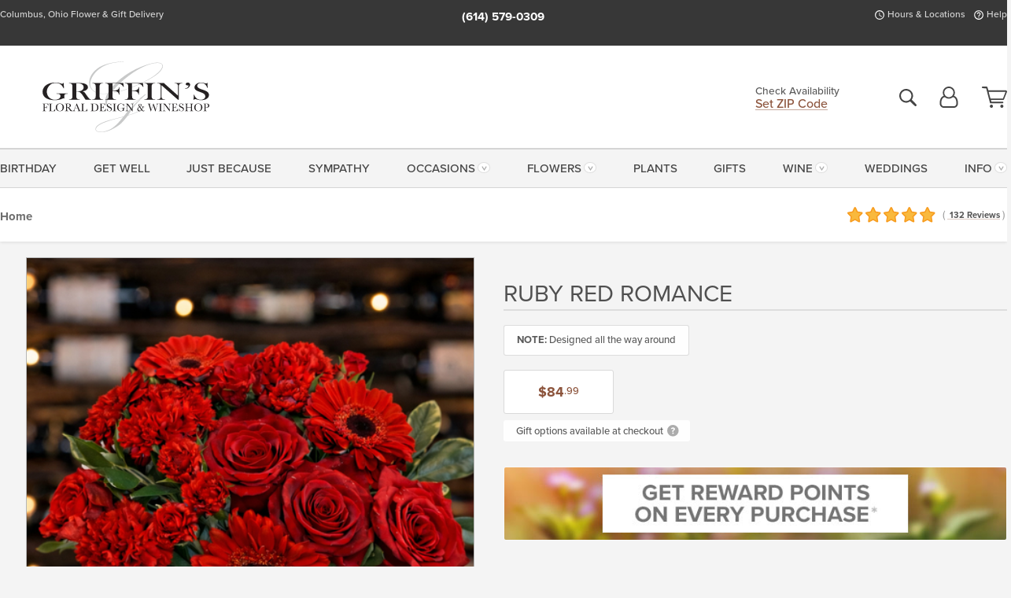

--- FILE ---
content_type: text/html;charset=UTF-8
request_url: https://www.griffinsfloraldesigns.com/ruby-red-romance-valentine-s-day-flowers-columbus-florists-/
body_size: 39375
content:

<!DOCTYPE html>
<html lang="en">
<head>
  <meta charset="utf-8">
  <meta name="viewport" content="width=device-width, initial-scale=1, shrink-to-fit=no">
  <title>Ruby Red Romance &#x7c; Valentine&rsquo;s Day Flowers &#x7c; Columbus Florists &#x7c; Columbus Valentines Flowers</title>
  <meta name="description" content="Ruby&#x20;Red&#x20;Romance&#x20;Valentine&rsquo;s&#x20;Day&#x20;Flowers&#x20;delivered&#x20;to&#x20;Columbus&#x20;Oh,&#x20;by&#x20;local&#x20;Columbus&#x20;Florist,&#x20;Griffins&#x20;Floral&#x20;Design.&#x20;Romance&#x20;someone&#x20;them&#x20;this&#x20;year&#x20;with&#x20;Valentine&rsquo;s&#x20;Day&#x20;flowers,&#x20;Valentine&rsquo;s&#x20;Day&#x20;Balloons,&#x20;Valentine&rsquo;s&#x20;Day&#x20;Roses,&#x20;plants&#x20;or&#x20;a&#x20;specialty&#x20;gift.&#x20;Don&#x27;t&#x20;forget&#x20;to&#x20;add&#x20;a&#x20;Valentine&rsquo;s&#x20;Day&#x20;balloon&#x20;from&#x20;Columbus&#x20;Valentines&#x20;florist,&#x20;Griffins.&#x20;Valentines&#x20;flowers&#x20;and&#x20;Valentines&#x20;roses&#x20;made&#x20;easy.">
  
    <link rel='preconnect' href='//use.typekit.net'>
    <link rel='preconnect' href='//cdnjs.cloudflare.com'>
    <link rel='preconnect' href='//ajax.googleapis.com'>
    
      <link rel='preconnect' href='//www.googletagmanager.com'>
    

    <link rel="preload" href="/assets/css/dyn-3ED4254B-9186-CE32-953DD6B558D516F4-replace/product.min.css" as="style">

    

  <script>loadjs=function(){var h=function(){},c={},u={},f={};function o(e,n){if(e){var r=f[e];if(u[e]=n,r)for(;r.length;)r[0](e,n),r.splice(0,1)}}function l(e,n){e.call&&(e={success:e}),n.length?(e.error||h)(n):(e.success||h)(e)}function d(r,t,s,i){var c,o,e=document,n=s.async,u=(s.numRetries||0)+1,f=s.before||h,l=r.replace(/[\?|#].*$/,""),a=r.replace(/^(css|img)!/,"");i=i||0,/(^css!|\.css$)/.test(l)?((o=e.createElement("link")).rel="stylesheet",o.href=a,(c="hideFocus"in o)&&o.relList&&(c=0,o.rel="preload",o.as="style")):/(^img!|\.(png|gif|jpg|svg|webp)$)/.test(l)?(o=e.createElement("img")).src=a:((o=e.createElement("script")).src=r,o.async=void 0===n||n),!(o.onload=o.onerror=o.onbeforeload=function(e){var n=e.type[0];if(c)try{o.sheet.cssText.length||(n="e")}catch(e){18!=e.code&&(n="e")}if("e"==n){if((i+=1)<u)return d(r,t,s,i)}else if("preload"==o.rel&&"style"==o.as)return o.rel="stylesheet";t(r,n,e.defaultPrevented)})!==f(r,o)&&e.head.appendChild(o)}function r(e,n,r){var t,s;if(n&&n.trim&&(t=n),s=(t?r:n)||{},t){if(t in c)throw"LoadJS";c[t]=!0}function i(n,r){!function(e,t,n){var r,s,i=(e=e.push?e:[e]).length,c=i,o=[];for(r=function(e,n,r){if("e"==n&&o.push(e),"b"==n){if(!r)return;o.push(e)}--i||t(o)},s=0;s<c;s++)d(e[s],r,n)}(e,function(e){l(s,e),n&&l({success:n,error:r},e),o(t,e)},s)}if(s.returnPromise)return new Promise(i);i()}return r.ready=function(e,n){return function(e,r){e=e.push?e:[e];var n,t,s,i=[],c=e.length,o=c;for(n=function(e,n){n.length&&i.push(e),--o||r(i)};c--;)t=e[c],(s=u[t])?n(t,s):(f[t]=f[t]||[]).push(n)}(e,function(e){l(n,e)}),r},r.done=function(e){o(e,[])},r.reset=function(){c={},u={},f={}},r.isDefined=function(e){return e in c},r}();</script>
  <script>
    var sitePrimaryURL = 'https://www.griffinsfloraldesigns.com/';
    var siteAlternateURL = 'http://www.griffinsfloraldesigns.com/';
    var siteCountry = 'US';
  </script>
  
<script>
  var deliveryAddressTypes = [];deliveryAddressTypes.push({id: 1,title: "Residence",info1: "Neighborhood",info1Required: 0,info2: "",info2Required: 0,hasDName: 0,setPhone: 0,showSearch: 0, radioTitle: "", radioRequired: 0, radioValue: "", radioAltValue: "", radioMessage: "", radioAltMessage: ""});deliveryAddressTypes.push({id: 2,title: "Apartment",info1: "Apt Complex",info1Required: 0,info2: "Apt Number",info2Required: 1,hasDName: 0,setPhone: 0,showSearch: 0, radioTitle: "", radioRequired: 0, radioValue: "", radioAltValue: "", radioMessage: "", radioAltMessage: ""});deliveryAddressTypes.push({id: 3,title: "Business",info1: "Company",info1Required: 1,info2: "",info2Required: 0,hasDName: 0,setPhone: 1,showSearch: 1, radioTitle: "", radioRequired: 0, radioValue: "", radioAltValue: "", radioMessage: "", radioAltMessage: ""});deliveryAddressTypes.push({id: 4,title: "Hospital",info1: "Hospital",info1Required: 0,info2: "Room Number",info2Required: 1,hasDName: 0,setPhone: 1,showSearch: 1, radioTitle: "", radioRequired: 0, radioValue: "", radioAltValue: "", radioMessage: "", radioAltMessage: ""});deliveryAddressTypes.push({id: 5,title: "Funeral Home",info1: "Funeral Home",info1Required: 0,info2: "Visitation Time",info2Required: 1,hasDName: 1,setPhone: 1,showSearch: 1, radioTitle: "", radioRequired: 0, radioValue: "", radioAltValue: "", radioMessage: "", radioAltMessage: ""});deliveryAddressTypes.push({id: 6,title: "Church",info1: "Church",info1Required: 0,info2: "Service Time",info2Required: 1,hasDName: 0,setPhone: 1,showSearch: 1, radioTitle: "", radioRequired: 0, radioValue: "", radioAltValue: "", radioMessage: "", radioAltMessage: ""});deliveryAddressTypes.push({id: 7,title: "School",info1: "School",info1Required: 0,info2: "",info2Required: 1,hasDName: 0,setPhone: 1,showSearch: 1, radioTitle: "", radioRequired: 0, radioValue: "", radioAltValue: "", radioMessage: "", radioAltMessage: ""});deliveryAddressTypes.push({id: 8,title: "Other",info1: "Company",info1Required: 0,info2: "",info2Required: 0,hasDName: 0,setPhone: 1,showSearch: 1, radioTitle: "", radioRequired: 0, radioValue: "", radioAltValue: "", radioMessage: "", radioAltMessage: ""});
</script>

<script>
  function cleanupGooglePlacesAddress(address){
    
    // Remove Phone Number
    if ($('#corAddressType').length > 0){
      var addType = deliveryAddressTypes.find((typ) => typ.title===$('#corAddressType').val());
      if (addType && addType.setPhone === 0) address.phone='';
    }
    return address;
  }
</script>

  <style>
    .-lucee-dump {overflow:scroll;}
  </style>
  
<style>
  .navbar-collapse > *,.dropdown-menu,#maincontent,.footer,.seo-footer,.modal:not(.modal-open) { display:none; }

  *,*::before,*::after { box-sizing:border-box; }
  .skip-link { left:0;position:absolute;top:-1000px; }

  body { font-family: "proxima-nova",'Adjusted Arial Fallback',arial,verdana,sans-serif;font-size: .9em;line-height:1.6;margin:0; }
  .img-fluid { height: auto;width: 100%; }
  .entry--header { background:#fff;box-shadow:0 2px 10px rgba(var(--color-shadow),.5);height:60px; }
  .light-mode .entry--header { box-shadow:0 1px 7px rgba(var(--color-shadow),.15); }
  .entry--header .container,.entry-sidebar { display:none; }
  .variationScrollMessage { position: absolute;z-index: -1; }
  .sr-only { background: #000;border:0;color: #fff;clip:rect(0,0,0,0);clip-path:inset(50%);height:1px;margin:-1px;overflow:hidden;padding:0;position:absolute;white-space:nowrap;width:1px; }
  .container { margin:0 auto;max-width:90rem;padding-inline:.9375rem; }
  .row { display:flex;flex-wrap:wrap;margin-inline:-.9375rem; }
  .col { flex-basis:0;flex-grow:1;max-width:100%; }
  h1,h2,h3,h4,h5,h6,.h1,.h2,.h3,.h4,.h5,.h6 { margin: 0 0 .5rem; }
  .col,.col-1,.col-10,.col-11,.col-12,.col-2,.col-3,.col-4,.col-5,.col-6,.col-7,.col-8,.col-9,.col-auto,.col-lg,.col-lg-1,.col-lg-10,.col-lg-11,.col-lg-12,.col-lg-2,.col-lg-3,.col-lg-4,.col-lg-5,.col-lg-6,.col-lg-7,.col-lg-8,.col-lg-9,.col-lg-auto,.col-md,.col-md-1,.col-md-10,.col-md-11,.col-md-12,.col-md-2,.col-md-3,.col-md-4,.col-md-5,.col-md-6,.col-md-7,.col-md-8,.col-md-9,.col-md-auto,.col-sm,.col-sm-1,.col-sm-10,.col-sm-11,.col-sm-12,.col-sm-2,.col-sm-3,.col-sm-4,.col-sm-5,.col-sm-6,.col-sm-7,.col-sm-8,.col-sm-9,.col-sm-auto,.col-xl,.col-xl-1,.col-xl-10,.col-xl-11,.col-xl-12,.col-xl-2,.col-xl-3,.col-xl-4,.col-xl-5,.col-xl-6,.col-xl-7,.col-xl-8,.col-xl-9,.col-xl-auto { min-height:1px;padding-inline:.9375rem;position:relative;width:100%; }
  .align-items-center { align-items:center !important; }
  .justify-content-center { justify-content:center !important; }
  .text-left { text-align:left !important; }
  .text-right { text-align:right !important; }
  .text-center { text-align:center !important; }
  .tooltip { opacity: 0; }
  .feature-area { background: #afafaf;color: #fff;padding: 1.5rem .5rem;position: relative;text-align: center; }
  .feature-area h1,.feature-area .h1 { line-height: .86; }
  .feature-area .container { display: flex;justify-content: center; }
  .feature-bg { align-items: center;display: flex;inset: 0;justify-content: center;overflow: hidden;position: absolute; }
  .feature-bg__wrap,.feature-bg--img,.feature-bg--img img,.feature-bg--video { height: 100%;width: 100%; }
  .feature-bg--img,.feature-bg--img img,.feature-bg--video { flex-grow: 0;min-width: 100vw; }
  .feature-bg--img.feature-constrain,.feature-bg--img img.feature-constrain,.feature-bg--video.feature-constrain { min-height: 130px; }
  .feature-bg--img,.feature-bg--img img { object-fit: cover; }
  .feature-bg--video { aspect-ratio: 16/9;height: auto; }
  .feature-bg--local { inset: 0;position: absolute; }
  .feature-bg + .container { position: relative; }
  .feature-area .h2,.feature-area p { margin: 0; }
  .feature-area:not(.feature__interior) .feature-bg--img,.feature-area:not(.feature__interior) .feature-bg--img img { min-height: 220px; }
  .feature-area.feature-image { background: none;margin: 0 auto;max-width: 1800px;padding: 0; }
  .feature-area.feature-image .container { inset: 50% auto auto 50%;position: absolute;transform: translate(-50%,-50%);width: 100%; }
  .feature-area.feature-image img { height: auto;width: 100%; }
  .feature-message__reorder { display: flex;flex-direction: column; }
  .feature-message__reorder .feature-text-font { margin-top: -.25rem;order: 1; }
  .feature-message__reorder .feature-area-rule { margin: .3rem .35rem .5rem;order: 2; }
  .feature-message__reorder .feature-headline-font { margin-top: .1rem;order: 3; }
  .feature-message__reorder .feature-cta-font { margin-top: 0;order: 4; }
  .feature-message { display: inline-block;padding: 1.15rem 1.25rem 1.4rem; }
  .breadcrumb { display: flex;font-size: .875rem;flex-wrap: wrap;list-style: none;margin: 0;padding: 0;position: relative;top: 2px; }
  .breadcrumb a { font-weight: 700;text-decoration: none; }
  .breadcrumb-text { font-size: 1.25rem;margin: 0;text-transform: uppercase; }
  .breadcrumb .dropdown-toggle { padding: .6rem .875rem .475rem; }
  .product-info { background: #fff;border-top: 1px solid #d5d5d5;padding-bottom: .125rem; }
  .product-info .row { display: flex;justify-content: space-between; }
  .product-info .row > .text-right { align-items: center;display: flex;justify-content: flex-end; }
  .product-info__interior { margin-bottom: 1.25rem; }
  .product-info__interior img { margin-left: 5px; }
  .product-info__interior img > .container > .row { align-items: center; }
  .footer__banner a { width: 100%; }


  
    body { background:#f4f4f4;text-align:left; }
    header,.btn { background:#fff;--nav-bgz: 3px;--nav-bg: 2.5625rem; }
    header:has(.nav-camelcase) { --nav-bg: 2.59rem; }
    .header-bar { background:rgba(var(--color-theme-dk),1);font-size:.01rem;height:36px;position:relative; }
    .logo-bar { flex-shrink:1;padding:.75rem 0 .8rem; }
    .logo-bar .logo-link { display:block;line-height: 0;max-height:80px; }
    .logo-bar .svg-logo { height:auto;width:auto; }
    .logo-bar img,.logo-bar .svg-logo { max-height:var(--logo-mxh,80px);max-width: var(--logo-mxw,275px); }
    .selectize-input > input { border:0;color:inherit; }
    .form-control,.header-bar,.shopping-filter,.shopping-filter > a,.notice,.notice a { color:transparent }
    .form-control { background:#fff;border-radius:7px;border:2px solid #c8c8c8;box-shadow:none;display:block;padding:.625rem .875rem .5625rem;width:100%; }
    .notice { background:#606060;display:block;height:43px; }

    
      .navbar-collapse > nav:nth-child(2) { display:block; }
      .form-header-search { display:flex; }
      .form-header-search .form-control { border-radius:5px 0 0 5px;padding:.6rem 0 .6rem 1rem; }
      .form-header-search .btn-search { align-items:center;border:2px solid #cdcdcd;border-left:0;border-radius:0 5px 5px 0;display:flex;margin-left:-2px;padding:0;width:auto; }
      .form-header-search .btn-search img { margin:0 1rem;opacity:.8; }
      .selectize-control { height:43px; }
      .account-nav { align-items:center;display:flex; }
      .account-nav-icons { list-style:none;line-height:.8;margin:0 0 -2px auto;padding:0 !important;white-space:nowrap; }
      .account-nav-icons .dropdown-toggle { display: block;max-width: 24px; }
      .account-nav-icons svg { fill:#444;transition:fill .3s; }
      .basket-count { color:transparent;position:absolute; }
      .navbar > .container { display:flex; }
      .navbar-collapse { flex-basis: 100%; }
      .navbar-nav { list-style:none;display:flex;flex-wrap:wrap;justify-content:space-between;margin:0;padding:0; }
      .navbar-nav:not(.nav-camelcase) { text-transform: uppercase; }
      .navbar-nav .nav-link { align-items: center;display: flex;font-size: 17.6px;padding: .4rem .7rem .475rem;text-decoration: none; }
      .navbar-nav .dropdown-item { text-transform: none !important; }
      .nav-item .dropdown-toggle:after { margin-left: .3125rem; }
      .dropdown-toggle:after { content: "";display: inline-block;width: 16px; }
    
        fieldset { border: 0;margin: 0;min-width: 0;padding: 0; }
        .product__title--large { font-size: 21.6px;font-weight: 400;margin: 1.25rem 0 .3rem;text-transform: uppercase; }
        .h2.product__title--large { line-height: 1; }
        .product__title--large small { display: block;font-size: 65%;margin-top: 2px;text-transform: none; }
        .product-variations .variation-list { flex-wrap: wrap;list-style-type: none;margin: 0 -5px;padding: 0; }
        .product-variations .variation-list input[type=radio] { left: -9000em;position: absolute; }
        .product-variations .variation-list input[type=radio]:focus + label { box-shadow: 0 0 0 3px rgba(var(--color-theme),1); }
        .product-variations .variation-list li { display: flex;flex: 1; }
        .product-variations .variation-list label { border: 1px solid transparent;display: flex;flex-direction: column;font-size: .8125rem;justify-content: center;line-height: 1.08;min-height: 3.5rem;padding: .8125rem 2rem;position: relative;text-align: center;width: 100%; }
        .variation__title--large { font-size: .95rem;font-weight: 700; }
        .variation__title--large small { display: block;font-size: .825em;font-weight: 400;margin-bottom: 1px; }
      

    @media(max-width:26.25rem) {
      .feature-bg--video { height: 310px;min-width: 1000vw; }
    }

    @media(min-width:28.125rem) {
      .logo-bar img,.logo-bar .svg-logo { --logo-mxw:250px; }
    }

    /* XS */
    @media(max-width:767px) {
      #maincontent { display: block; }
      .header-bar,.account-nav-icons,.is-home #maincontent > style ~ *:not(.feature-area),.hidden-xs { display:none; }
      header { align-items:center;display:flex !important;flex-wrap:wrap;justify-content:space-between;position:relative; }
      .logo-bar { max-width:calc(100vw - 9.5rem); }
      .logo-bar .svg-logo { width:calc(100vw - 200px); }
      .logo-bar img,.logo-bar .svg-logo { height:auto;margin:0 -.9375rem;--logo-mxh:85px;--logo-mxw: calc(100% + 1.875rem); }
      .logo-bar .logo-link { max-height:85px; }
      .feature-area { max-width: 100vw;overflow: hidden; }
      .breadcrumb { width: 100%; }
      .breadcrumb-item > a:not(.dropdown-toggle) { display: none; }
      .product-info { overflow: hidden; }
      .product-info .container { margin-top: -4px; }
      .breadcrumb .dropdown-toggle { display: block;margin: 0 -.9375rem; }

      
          .product-photo__cls,.product-photo__cls .img-fluid { aspect-ratio: 1/1.2;max-width: 375px; }
          .product-variations .variation-list { margin: 0 15px; }
          .product-variations .variation-list label { margin-bottom: .3125rem; }
        
        header > div { margin-top:2rem; }
        .header-phone-toggler,.accountNav-search,.navbar-toggler { background:rgba(244,244,244,.3);border:1px solid #d5d5d5;border-radius:.3125rem;height:43px;min-width:43px; }
        .header-phone-toggler,.accountNav-search{ flex-shrink:0;line-height:0;margin:2.2em .9375rem 0 1.1rem; }
        .accountNav-search{ position:relative;top:1px }
        .accountNav-search img { opacity:.8; }
        .header-zip-filter { background:rgba(var(--color-theme-dk),1);height:32px;inset: 0 auto auto 0;position:absolute; }
        .form-header-search .btn-search img { margin:0 .75rem 0 .5rem; }
        .account-nav { justify-content:center; }
        .account-nav .filter-label { display:inline; }
        .navbar { margin-top: 2.2em;order:-1; }
        .navbar-collapse { inset: 0 auto auto -250px;position:fixed;width:250px; }
        .logo-bar .form-header-search .btn-search img { position:relative;top:-1px; }
      
    }

    /* SM */
    @media(min-width:48rem) {
      .col-sm-5 { flex:0 0 41.6666666667%;max-width:41.6666666667%; }
      .col-sm-3 { flex:0 0 25%;max-width:25%; }
      .logo-bar { padding:1.25rem 0; }
      .logo-bar img,.logo-bar .svg-logo { --logo-mxw:180px; }
      .accountNav-search { background: transparent;border: 0;height: 25px;padding: 1px;position: relative;top: -3px;width: 25px; }
      .accountNav-search svg { height: 100%;max-height: 25px;width: 100%; }
      .feature-area { padding: 2rem 0; }
      .feature-bg--img.feature-constrain,.feature-bg--img img.feature-constrain,.feature-bg--video.feature-constrain { min-height: 150px; }
      .feature-message__reorder .feature-area-rule { margin: .25rem .35rem .55rem; }
      .feature-message { padding: 1.5rem 1.75rem 1.75rem; }
      .feature-message.feature-message--right { margin-left: auto;margin-right: 0; }
      .feature-message.feature-message--right.feature-message__border { margin-right: 13px; }
      .feature-message.feature-message--left { margin-left: 0;margin-right: auto; }
      .feature-message.feature-message--left.feature-message__border { margin-left: 13px; }
      .breadcrumb { gap: .7rem 0; }
      .breadcrumb .dropdown-toggle { line-height: 1.25;margin: -3px 0 -2px;padding: .3125rem 2.4rem .1875rem .8125rem; }
      .product-info { padding: 1.075rem 0 1.2rem; }
      .product-info__interior { margin-bottom: 1.75rem; }
      .product-info > .container > .row:has(.breadcrumb) { display: grid;gap: .9375rem;grid-template-columns: 1fr max-content;padding-inline: .9375rem; }
      .product-info > .container > .row:has(.breadcrumb) > * { max-width: 100%;padding: 0;width: 100%; }

      
        .header-phone-toggler,.navbar-toggler,.accountNav-search.visible-xs,.nav-item.visible-xs { display:none; }
        .account-nav-icons li { display:inline-block;position: relative }
        .account-nav-icons li:not(:first-child) { padding-left: 16px; }
        .account-nav-icons li:not(:last-child) { margin-right:10px; }
        .account-nav-icons li + li:before { background:rgba(213,213,213,.55);content:"";display:block;inset:0 auto 3px 0;position: absolute;width:2px; }
        .form-header-search .form-control { border-radius:50px 0 0 50px;padding:.625rem 0 .625rem 1.25rem; }
        .form-header-search .btn-search { border-radius:0 50px 50px 0;padding-bottom:4px; }
        .dropdown-toggle { font-size:.9rem; }
        .dropdown-toggle:after { width: 12px; }
        .navbar { background-image:repeating-linear-gradient(to bottom,#d5d5d5,#d5d5d5 2px,#f4f4f4 var(--nav-bgz),#f4f4f4 var(--nav-bg));height:54px; }
        .navbar-nav .nav-link { font-size: 12.8px;min-height: 41.283px;padding: .7rem .4rem .6rem;white-space: nowrap; }
      
    }

    @media(max-width:61.999rem) {
      
        .account-nav-icons svg { height:26px; }
      
          .product__title--large { text-align: center; }
        
    }

    /* MD */
    @media(min-width:62rem) {
      .logo-bar img,.logo-bar .svg-logo { --logo-mxw:235px; }
      .col-md-4 { flex:0 0 33.3333333333%;max-width:33.3333333333%; }
      .feature-area { padding: 4rem 0; }
      .feature-area:not(.feature__interior) .feature-bg--img,.feature-area:not(.feature__interior) .feature-bg--img img { min-height: 350px; }
      .feature-message__reorder .feature-text-font { margin-top: -.5rem; }
      .feature-message__reorder .feature-area-rule { margin: .45rem 1rem .4rem; }
      .feature-message__reorder .feature-headline-font { margin-top: .4rem; }
      .feature-message__reorder .feature-cta-font { margin-top: .25rem; }
      .feature-message { margin: 0 5vw;padding: 1.816rem 2rem 2.125rem; }
      .breadcrumb { font-size: .9375rem; }
      .product-info { padding: 1.375rem 0; }
      .product-info__interior { margin-bottom: 2.25rem; }

      
        .dropdown-toggle { font-size:1rem; }
        .dropdown-toggle:after { width: 13px; }
        .navbar { --nav-bgz: 2px;--nav-bg: 2.75rem; }
        .navbar:has(.nav-camelcase) { --nav-bg: 2.84rem; }
        .navbar-nav .nav-link { font-size: 13.6px;min-height: 45.5px;padding: .65rem .45rem .55rem; }
        .navbar-collapse:not(:has(.nav-camelcase)) .navbar-nav .nav-link { padding-block: .8rem .7rem; }
      
    }

    @media(max-width:74.999rem) {
      
          .product-variations .variation-list label { padding: .6875rem 1.75rem; }
        
    }

    /* LG */
    @media(min-width:75rem) {
      .header-bar { height:37px; }
      .logo-bar img,.logo-bar .svg-logo { --logo-mxh:90px; }
      .logo-bar .logo-link { max-height:90px; }
      .col-lg-3 { flex:0 0 33.3333333333%;max-width:33.3333333333%; }
      .feature-message__reorder .feature-area-rule { margin: .5rem 1.5rem; }

      
        .dropdown-toggle:after { width: 16px; }
        .navbar { --nav-bg: 3.1875rem; }
        .navbar:has(.nav-camelcase) { --nav-bg: 3.11rem; }
        .navbar-nav .nav-link { font-size: 15.2px;min-height: 50px;padding-inline: .5rem; }
        .navbar-collapse:not(:has(.nav-camelcase)) .navbar-nav .nav-link { padding-top: .9rem; }
      
    }

    /* XL */
    @media(min-width:90rem) {
      .header-bar { height:38.55px; }
      .feature-message { margin: 0 10rem; }

      
        .navbar { --nav-bgz: 3px;--nav-bg: 3.375rem; }
        .navbar:has(.nav-camelcase) { --nav-bg: 3.37rem; }
        .navbar-nav .nav-link { font-size: 17.6px;min-height: 54px;padding-inline: .7rem; }
      
    }
  


  /*  Turn off dark product bars in Safari < 18  */
  @supports (hanging-punctuation: first) and (font: -apple-system-body) and (-webkit-appearance: none) {
    @supports not (content-visibility: auto) { .product-list.product-backgrounds .product-card:before { display: none !important; }}
  }
</style>
<style>
  :root {
    --color-theme:      140, 84, 60;
    --color-theme-dk:   55, 55, 55;
    --color-theme-md:   164, 164, 164;
    --color-theme-lt:   217, 217, 217;
    --color-theme-xlt:  212, 212, 212;
  }


  /*   Theme Overrides   */
  .btn-primary-o:is(:hover,:active,:focus),.btn-link:is(:hover,:active,:focus),.btn-primary:is(:hover,:active,:focus),.btn-feature:is(:hover,:active,:focus),
  header:not(.header-config) ~ #maincontent a:not([class]):is(:hover,:active,:focus) {
    color: #9b401a !important;
  }

  header:not(.header-config) ~ #maincontent a:not(.btn) { text-decoration-color: rgba(140,84,60,.3) !important; }


  /*   Chrome Overscroll Override   */
  html:has(.header-search-ready) { background: #373737; }
</style>


<meta name="theme-color" content="#373737" />


    <script>
      loadjs([
        '//use.typekit.net/djj0rkk.css',
        '/assets/css/dyn-3ED4254B-9186-CE32-953DD6B558D516F4-replace/product.min.css'
      ], 'maincss',{numRetries:2});
    </script>

    
      <style>
        @font-face {
          font-family: "eb-garamond";
        src:url("/assets/fonts/EBGaramond-Small.woff2") format("woff2"),
            url("/assets/fonts/EBGaramond-Small.woff") format("woff");
          font-style: normal;
          font-weight: 400;
          font-display: swap;
        }

        @font-face {
          font-family: "eb-garamond";
        src:url("/assets/fonts/EBGaramond-Small-Italic.woff2") format("woff2"),
            url("/assets/fonts/EBGaramond-Small-Italic.woff") format("woff");
          font-style: italic;
          font-weight: 400;
          font-display: swap;
        }

        :root { --serif-font: eb-garamond, "Times New Roman",Times,serif; }
        .feature-area.feature__interior h1 { margin: -2px 0 2px !important; }
        .feature-area h1 { margin-bottom: 11px; }
        .feature-area:not(.feature-image) h1 { margin-top: -4px; }

        @media(min-width:768px) {
          .feature-area.feature__interior h1 { margin: -3px 0 4px !important; }
        }
        @media(min-width:992px) {
          .feature-area h1 { margin-bottom: 16px; }
          .feature-area:not(.feature-image) h1 { margin-top: -5px; }
        }
      </style>
    
    <link rel="canonical" href="https://www.griffinsfloraldesigns.com/ruby-red-romance-valentine-s-day-flowers-columbus-florists-/" />
  
    <link rel="apple-touch-icon" sizes="180x180" href="/images/v4/favicons/apple-touch-icon.png?v=n5LRbbQr7M">
    <link rel="icon" type="image/png" sizes="32x32" href="/images/v4/favicons/favicon-32x32.png?v=n5LRbbQr7M">
    <link rel="icon" type="image/png" sizes="16x16" href="/images/v4/favicons/favicon-16x16.png?v=n5LRbbQr7M">
    <link rel="mask-icon" href="/images/v4/favicons/safari-pinned-tab.svg?v=n5LRbbQr7M" color="#535456">
    <link rel="shortcut icon" href="/images/v4/favicons/favicon.ico?v=n5LRbbQr7M">
    <meta name="msapplication-TileColor" content="#535456">
    <meta name="msapplication-config" content="/images/v4/favicons/browserconfig.xml?v=n5LRbbQr7M">
    <meta name="theme-color" content="#535456">
  <meta name="facebook-domain-verification" content="07sz5dt18z0a3hffqytoziuptzbsf3" />
<meta name="p:domain_verify" content="435d4c763e474eca6d9d3b0e0fa6a52c"/>
<meta name="msvalidate.01" content="777BB605C31B6C690F76C8A04C3BA5BF" />
<meta name="google-site-verification" content="qfrNHehU2s5mJ6SQTNdLbSB4n_NmWvest24MSc8H01k" />
<meta name="yandex-verification" content="17927f20f6eeef1e" />
<meta name="google-site-verification" content="VRvwHGZdrh2Vfvei6irzcM_giAsnJeOIXKNE3A8-h0E" />
<meta name="Identifier-URL" content="https://www.griffinsfloraldesigns.com/" />
<meta name="organization" content="Columbus Florist, Columbus Flower Delivery" />
<meta name="city" content="Columbus" />
<meta name="state" content="OH" />
<meta name="geo.placename" content="Columbus, OH" />
<meta name="geo.region" content="US-OH" /> 
    <meta property="og:type" content="product" />
    <meta property="og:title" content="Ruby&#x20;Red&#x20;Romance&#x20;-&#x20;Standard" />
    <meta property="og:image" content="https://www.griffinsfloraldesigns.com/images/itemVariation/v4_Red-Ruby-Romance-Valentines-Flowers-Columbus-Florists-Newark-Ohio-Flowers-Griffins-Floral-Design-26012142827.JPG" />
    <meta property="og:url" content="https://www.griffinsfloraldesigns.com/ruby-red-romance-valentine-s-day-flowers-columbus-florists-/?varID=4400" />
    <meta property="og:description" content="Red&#x20;Ruby&#x20;Romance&#x20;is&#x20;a&#x20;bold,&#x20;passionate&#x20;Valentine&amp;rsquo&#x3b;s&#x20;Day&#x20;flower&#x20;arrangement&#x20;designed&#x20;to&#x20;make&#x20;hearts&#x20;race.&#x20;This&#x20;striking&#x20;design&#x20;features&#x20;luxurious&#x20;red&#x20;roses&#x20;paired&#x20;with&#x20;vibrant&#x20;red&#x20;gerbera&#x20;daisies&#x20;and&#x20;rich&#x20;red&#x20;carnations,&#x20;creating&#x20;layers&#x20;of..." />
    <meta property="og:site_name" content="Griffin's Floral Design" />

    <meta property="product:brand" content="Griffin's Floral Design" />
    <meta property="product:availability" content="available for order" />
    <meta property="product:condition" content="new" />
    <meta property="product:price:amount" content="84.99" />
    <meta property="product:price:currency" content="USD" />
    <meta property="product:retailer_item_id" content="2714-4400" />

    <meta name="twitter:card" content="summary" />
    <meta name="twitter:title" content="Ruby&#x20;Red&#x20;Romance&#x20;-&#x20;Standard" />
    <meta property="twitter:image" content="https://www.griffinsfloraldesigns.com/images/itemVariation/v4_Red-Ruby-Romance-Valentines-Flowers-Columbus-Florists-Newark-Ohio-Flowers-Griffins-Floral-Design-26012142827.JPG" />
    <meta name="twitter:url" content="https://www.griffinsfloraldesigns.com/ruby-red-romance-valentine-s-day-flowers-columbus-florists-/?varID=4400" />
    <meta name="twitter:description" content="Red&#x20;Ruby&#x20;Romance&#x20;is&#x20;a&#x20;bold,&#x20;passionate&#x20;Valentine&amp;rsquo&#x3b;s&#x20;Day&#x20;flower&#x20;arrangement&#x20;designed&#x20;to&#x20;make&#x20;hearts&#x20;race.&#x20;This&#x20;striking&#x20;design&#x20;features&#x20;luxurious&#x20;red&#x20;roses&#x20;paired&#x20;with&#x20;vibrant&#x20;red&#x20;gerbera..." />
  
  <meta name="generator" content="FlowerManager - GravityFree Floral Ecommerce Solutions">
  
  <meta name="yandex" content="noyaca">
  
<!-- footer --><script>window.fmt_dl=window.fmt_dl||{};fmt_dl.items=[];</script>
      <script>
        !function(f,b,e,v,n,t,s)
        {if(f.fbq)return;n=f.fbq=function(){n.callMethod?
        n.callMethod.apply(n,arguments):n.queue.push(arguments)};
        if(!f._fbq)f._fbq=n;n.push=n;n.loaded=!0;n.version='2.0';
        n.queue=[];t=b.createElement(e);t.async=!0;
        t.src=v;s=b.getElementsByTagName(e)[0];
        s.parentNode.insertBefore(t,s)}(window,document,'script',
        'https://connect.facebook.net/en_US/fbevents.js');
      </script><script type="application/ld+json">{"@context":"http://schema.org/","@type":"Product","name":"Ruby Red Romance","image":"https://www.griffinsfloraldesigns.com/images/itemVariation/v4_Red-Ruby-Romance-Valentines-Flowers-Columbus-Florists-Newark-Ohio-Flowers-Griffins-Floral-Design-26012142827.JPG","description":"<p><strong>Red Ruby Romance</strong> is a bold, passionate <strong>Valentine&rsquo;s Day flower arrangement </strong>designed to make hearts race. This striking design features<strong> luxurious red roses</strong> paired with<strong> vibrant red gerbera daisies</strong> and <strong>rich red carnations</strong>, creating layers of texture and depth in a dramatic monochromatic palette. Accented with premium greenery and artfully styled in a <strong>modern matte black vase vessel</strong>, this arrangement delivers a powerful statement of love, desire, and devotion.</p>\r\n\r\n<p>Perfect for<strong> Valentine&rsquo;s Da</strong>y, Red Ruby Romance is ideal for romantic partners, spouses, or anyone you want to truly wow. The <strong>classic red-on-red </strong>styling feels timeless yet contemporary, making it equally suited for a romantic home surprise, office delivery, or an unforgettable dinner-date reveal. Every bloom is hand-selected and expertly arranged by our professional design team to ensure maximum impact and lasting beauty.</p>\r\n\r\n<p>Griffin&rsquo;s Floral Design &amp; Wineshop offers<strong> Valentine&rsquo;s Day flower delivery</strong> throughout Central Ohio, including Columbus, Newark, New Albany, and Pataskala, with regular service to Dublin, Westerville, Upper Arlington, Bexley, Worthington, and Downtown Columbus. We deliver daily to hospitals, nursing homes, college campuses, corporate offices, and residential addresses across the region. Same-day Valentine&rsquo;s delivery is available while supplies last, and our premier wineshop can help elevate your gift with curated wine or gourmet pairings.</p>\r\n","sku":"GFD-VD116","mpn":"GFD-VD116","brand":{"@type":"Organization","name":"Griffin's Floral Design"},"offers":{"@type":"Offer","price":84.99,"url":"https://www.griffinsfloraldesigns.com/ruby-red-romance-valentine-s-day-flowers-columbus-florists-/?varID=4400","priceCurrency":"USD","itemCondition":"http://schema.org/NewCondition","availability":"http://schema.org/InStock","seller":{"@type":"Organization","name":"Griffin's Floral Design","url":"https://www.griffinsfloraldesigns.com/"}},"aggregateRating":{"@type":"AggregateRating","ratingValue":4.8,"ratingCount":132.0,"url":"https://www.griffinsfloraldesigns.com/reviews/"}}</script>
      <script type="application/ld+json">
        {
          "@context": "http://schema.org",
          "@type": "WebSite",
          "name": "Griffin's Floral Design",
          "url": "https://www.griffinsfloraldesigns.com/",
          "potentialAction": {
            "@type": "SearchAction",
            "target": "https://www.griffinsfloraldesigns.com/search/?keyword={search_term}&gsitesearch",
            "query-input": "required name=search_term"
          }
        }
      </script>
    
        <script type="application/ld+json">
          {
            "@context": "http://www.schema.org"
            ,"@type": "Florist"
            ,"additionalType": "Organization"
            ,"name": "Griffin's Floral Design"
            ,"url": "https://www.griffinsfloraldesigns.com/"
            ,"logo": "https://griffinsfloraldesigns.imgix.net/images/v4/misc/logo.png"
            ,"image": "https://griffinsfloraldesigns.imgix.net/images/v4/misc/logo.png"
            ,"description": "Columbus, Ohio Flower & Gift Delivery"
            ,"contactPoint": {
              "@type": "ContactPoint"
              ,"contactType": "sales"
              ,"telephone": "+1-614-579-0309"
            }
      ,"sameAs":["https://www.facebook.com/griffinsfloraldesign/","https://twitter.com/griffinsfloral","https://www.pinterest.com/378griffins/","https://www.youtube.com/user/columbusweddings","https://www.instagram.com/griffinsfloral/"]
            ,"priceRange": "$2.99 - $2,025.00"
        
            ,"aggregateRating": {
              "@type": "AggregateRating"
              ,"ratingValue": "4.8"
              ,"ratingCount": "132"
              ,"url":"https://www.griffinsfloraldesigns.com/reviews/"
            }
        
            ,"telephone": "+1-614-579-0309"
        
            ,"openingHours": "Monday-Friday: 8:30-5:30 | Saturday: 9:00-2:00 | Closed Sunday Monday-Friday: 8:30-6:30 | Saturday: 9:00-2:00 | Closed Sunday"
        
            ,"location": [
        
              {
                "@type": "Florist"
                ,"name" : "Griffin's Floral Design - Columbus, Ohio"
                ,"address": {
                  "@type": "PostalAddress"
                  ,"streetAddress": "211 E. Livingston Ave."
                  ,"addressLocality": "Columbus"
                  ,"addressRegion": "OH"
                  ,"postalCode": "43215"
                  ,"addressCountry": "US"
                }
          
                  ,"telephone" : "+1-614-579-0309"
            
              }
          ,
              {
                "@type": "Florist"
                ,"name" : "Pataskala"
                ,"address": {
                  "@type": "PostalAddress"
                  ,"streetAddress": "378 South Main St."
                  ,"addressLocality": "Pataskala"
                  ,"addressRegion": "OH"
                  ,"postalCode": "43062"
                  ,"addressCountry": "US"
                }
          
                  ,"telephone" : "+1-740-927-6088"
            
              }
          ,
              {
                "@type": "Florist"
                ,"name" : "New Albany"
                ,"address": {
                  "@type": "PostalAddress"
                  ,"streetAddress": "5775 Zarley St. Suite B"
                  ,"addressLocality": "New Albany"
                  ,"addressRegion": "OH"
                  ,"postalCode": "43054"
                  ,"addressCountry": "US"
                }
          
                  ,"telephone" : "+1-614-855-7311"
            
              }
          ,
              {
                "@type": "Florist"
                ,"name" : "New Newark"
                ,"address": {
                  "@type": "PostalAddress"
                  ,"streetAddress": "1351 West Main St."
                  ,"addressLocality": "Newark"
                  ,"addressRegion": "OH"
                  ,"postalCode": "43055"
                  ,"addressCountry": "US"
                }
          
                  ,"telephone" : "+1-740-349-8611"
            
              }
          
            ]
        , "hasMemberProgram": {
        "@type": "MemberProgram"
        ,"name": "Petal Rewards"
        ,"url": "https://www.griffinsfloraldesigns.com/programs/reward-points/"
        ,"description": "For every eligible dollar spent, you will receive one reward point."
      }
          }
        </script>
      
      <script>
        !function(e){if(!window.pintrk){window.pintrk=function(){window.pintrk.queue.push(
          Array.prototype.slice.call(arguments))};var
          n=window.pintrk;n.queue=[],n.version="3.0";var
          t=document.createElement("script");t.async=!0,t.src=e;var
          r=document.getElementsByTagName("script")[0];r.parentNode.insertBefore(t,r)}}("https://s.pinimg.com/ct/core.js");
      </script><script>window.fmt_gtm_dl=window.fmt_gtm_dl||[];window.fmt_gtm_dl.push({'gtm.start':new Date().getTime(),'event':'gtm.js'});loadjs(['//www.googletagmanager.com/gtm.js?id=GTM-PH5PPS9&l=fmt_gtm_dl'], 'gtm_ljs');</script></head>
<body class="serif-font navigation-reveal">
  
  <a href="#maincontent" class="skip-link">Skip to main content</a>
  <svg viewBox="0 0 60 60" version="1.1" xmlns="http://www.w3.org/2000/svg" style="display: none;">
  <defs>
    
    <path aria-label="Access your account" id="account" d="M18.5 11.8C20.6 12.4 23.6 14.5 23.6 21.4 23.6 24.5 21.3 27 18.4 27L5.6 27C2.7 27 0.4 24.5 0.4 21.4 0.4 14.5 3.4 12.4 5.5 11.8 4.7 10.6 4.3 9.2 4.3 7.7 4.3 3.5 7.8 0 12 0 16.2 0 19.7 3.5 19.7 7.7 19.7 9.2 19.3 10.6 18.5 11.8ZM12 1.9C8.8 1.9 6.2 4.5 6.2 7.7 6.2 10.9 8.8 13.5 12 13.5 15.2 13.5 17.8 10.9 17.8 7.7 17.8 4.5 15.2 1.9 12 1.9ZM18.4 25.1C20.2 25.1 21.6 23.4 21.6 21.4 21.6 16.6 20 13.7 17.1 13.5 15.7 14.7 13.9 15.4 12 15.4 10.1 15.4 8.3 14.7 6.9 13.5 4 13.7 2.4 16.6 2.4 21.4 2.4 23.4 3.8 25.1 5.6 25.1L18.4 25.1 18.4 25.1Z" />
    <path aria-label="View your shopping cart" id="cart" d="M12.1 23C13.2 23 14.1 23.9 14.1 25 14.1 26.1 13.2 27 12.1 27 11 27 10.1 26.1 10.1 25 10.1 23.9 11 23 12.1 23ZM23.4 25C23.4 23.9 24.3 23 25.4 23 26.5 23 27.4 23.9 27.4 25 27.4 26.1 26.5 27 25.4 27 24.3 27 23.4 26.1 23.4 25ZM28.2 16.2C28.2 16.3 27.9 16.9 27.3 16.9L11.5 16.9 12.1 19.2 26.2 19.2C26.9 19.2 27.3 19.6 27.3 20.2 27.3 20.7 26.9 21.2 26.2 21.2L10.4 21.2 5.4 2.2 1.1 2.1C0.5 2.1 0 1.5 0 0.9 0 0.4 0.5 0 1.1 0L6 0C6.5 0 7 0.4 7.1 0.9L8.2 4.8 30.2 4.8C30.7 4.8 31.1 4.9 31.4 5.2 31.9 5.5 32.1 6.2 31.9 6.8L28.2 16.2ZM10.9 15.2L26.8 15.2 30 6.8 8.6 6.8 10.9 15.2Z" />
    <path aria-label="Call us" id="phone" d="M20.4 17.5C19.8 17.3 19.1 17.5 18.5 18L16.5 20 15.2 19.1C12.6 17.3 10.5 15.3 8.9 12.8L8.1 11.4 10.1 9.4C10.5 9 10.7 8.2 10.5 7.6 10 6.5 9.8 5.2 9.6 4 9.5 3.1 8.8 2.5 7.9 2.5L4 2.5C3.6 2.6 3.2 2.8 2.9 3.1 2.7 3.4 2.5 3.9 2.5 4.5 2.8 7.9 4.1 11.6 6.1 14.7 7.9 17.5 10.5 20.1 13.3 21.9 16.3 23.9 19.9 25.1 23.5 25.5L23.8 25.5C24.3 25.5 24.7 25.3 24.9 25.1 25.3 24.6 25.5 24.1 25.5 23.8L25.5 20.1C25.5 19.2 24.9 18.5 24 18.4 22.8 18.2 21.5 18 20.4 17.5ZM24.3 16.4C26.1 16.7 27.5 18.3 27.5 20.1L27.5 23.8C27.5 24.8 27 25.7 26.4 26.4 25.8 27.1 24.8 27.5 23.8 27.5L23.4 27.5C19.5 27.1 15.5 25.8 12.2 23.6 9.1 21.6 6.4 18.9 4.4 15.8 2.3 12.5 0.9 8.5 0.5 4.6 0.5 3.6 0.7 2.6 1.4 1.9 2 1.1 2.8 0.6 3.8 0.5L7.9 0.5C9.7 0.5 11.3 1.9 11.6 3.7 11.7 4.8 12 5.9 12.3 6.9 12.8 8.3 12.5 9.9 11.5 10.9L10.6 11.7C12.1 14.1 14.1 15.9 16.3 17.4L17.1 16.5C18.3 15.5 19.7 15.2 21.1 15.7 22.1 16 23.2 16.3 24.3 16.4Z" />
    <path aria-label="Chat bubble" id="bubble" d="M20.9 20.1C20.9 20 20.9 19.8 20.8 19.7L20.7 18.4 21.8 17.7C24.4 16 25.9 13.6 25.9 11 25.9 6.2 20.7 2.1 14 2.1 7.3 2.1 2.1 6.2 2.1 11 2.1 15.8 7.3 19.9 14 19.9 14.2 19.9 14.4 19.9 14.6 19.9L16.1 19.8 16.7 21.3C16.9 22.2 17.1 23.1 17.1 24 17.1 24.4 17.1 24.9 17 25.3 19.3 24.4 20.9 22.4 20.9 20.1ZM23 20.1C23 24.5 18.9 28 14 28 13.8 28 13.7 28 13.6 28 14.5 26.9 15 25.5 15 24 15 23.3 14.9 22.6 14.7 22 14.4 22 14.2 22 14 22 6.3 22 0 17.1 0 11 0 4.9 6.3 0 14 0 21.7 0 28 4.9 28 11 28 14.4 26 17.5 22.9 19.5 23 19.7 23 19.9 23 20.1Z" />
    <path aria-label="Flower icon" id="flower" d="M28.3 10.4C30 12.5 29.9 16 28.1 18.1 27.6 18.7 26.4 19.7 24.5 19.7 24.5 19.7 24.5 19.7 24.5 19.7 25.4 21.4 25.1 22.9 24.8 23.7 23.9 25.9 21.4 27.5 19 27.5 18.7 27.5 18.4 27.5 18 27.4 17.2 27.3 15.8 26.7 14.8 25.1 13.8 26.7 12.3 27.2 11.5 27.3 8.8 27.7 5.8 25.9 4.9 23.3 4.6 22.6 4.4 21 5.3 19.4 3.4 19.3 2.2 18.2 1.7 17.6 0 15.5 0.1 12 1.9 9.9 2.4 9.3 3.6 8.3 5.5 8.3 5.5 8.3 5.5 8.3 5.5 8.3 4.6 6.6 4.9 5.1 5.2 4.3 6.2 1.8 9.3 0.1 12 0.6 12.8 0.7 14.2 1.3 15.2 2.9 16.2 1.3 17.7 0.8 18.5 0.7 21.2 0.3 24.2 2.1 25.1 4.7 25.4 5.4 25.6 7 24.7 8.6 26.6 8.7 27.8 9.8 28.3 10.4ZM24.6 10.6L21.3 10.5 22.9 7.6C23.4 6.8 23.4 6 23.2 5.3 22.6 3.7 20.6 2.4 18.8 2.7 18.1 2.8 17.4 3.2 16.9 4L15.1 6.8 13.5 3.9C13 3.1 12.3 2.7 11.6 2.6 9.9 2.2 7.7 3.4 7.1 5 6.8 5.7 6.8 6.5 7.3 7.4L8.9 10.3 5.5 10.3C4.6 10.3 3.9 10.7 3.4 11.2 2.2 12.6 2.2 15 3.3 16.3 3.8 16.9 4.4 17.3 5.4 17.4L8.7 17.5 7.1 20.4C6.6 21.2 6.6 22 6.8 22.7 7.4 24.3 9.4 25.6 11.2 25.3 11.9 25.2 12.6 24.8 13.1 24L14.9 21.2 16.5 24.1C17 24.9 17.7 25.3 18.4 25.4 18.6 25.5 18.8 25.5 19 25.5 20.6 25.5 22.3 24.4 22.9 23 23.2 22.3 23.2 21.5 22.7 20.6L21.1 17.7 24.5 17.7C25.4 17.7 26.1 17.3 26.6 16.8 27.8 15.4 27.8 13 26.7 11.7 26.2 11.1 25.6 10.7 24.6 10.6ZM11.5 19.8C10 18.8 8.9 17.4 8.5 15.6 8 13.9 8.3 12.1 9.2 10.5 10.5 8.5 12.7 7.2 15 7.2 16.2 7.2 17.4 7.6 18.5 8.2 20 9.1 21.1 10.6 21.5 12.4 22 14.1 21.7 15.9 20.8 17.5 18.9 20.6 14.7 21.7 11.5 19.8ZM12.6 18C14.8 19.4 17.7 18.7 19.1 16.4 19.7 15.3 19.9 14.1 19.6 12.8 19.3 11.6 18.5 10.6 17.4 9.9 16.7 9.5 15.8 9.2 15 9.2 13.4 9.2 11.8 10.1 10.9 11.5 10.3 12.6 10.1 13.9 10.4 15.1 10.7 16.4 11.5 17.4 12.6 18Z" />
    <path aria-label="Visit us on Facebook" id="facebook" d="M29 5.4L29 23.6C29 26.6 26.6 29 23.6 29L5.4 29C2.4 29 0 26.6 0 23.6L0 5.4C0 2.4 2.4 0 5.4 0L23.6 0C26.6 0 29 2.4 29 5.4ZM18.8 8L23 8 23 4 18.9 4C16.3 4 13 6 13 10.3L13 12 9 12 9 16 13 16 13 29 17 29 17 16 22 16 22.9 12 17 12 17 10C17 8.8 18 8 18.8 8Z" />
    <path aria-label="Visit us on Twitter" id="twitter" d="M29 5.4L29 23.6C29 26.6 26.6 29 23.6 29L5.4 29C2.4 29 0 26.6 0 23.6L0 5.4C0 2.4 2.4 0 5.4 0L23.6 0C26.6 0 29 2.4 29 5.4ZM24 9.8C23.3 10.1 22.6 10.3 21.8 10.4 22.6 9.9 23.2 9.2 23.5 8.3 22.7 8.7 21.9 9 21 9.2 20.3 8.5 19.3 8 18.2 8 16 8 14.3 9.7 14.3 11.8 14.3 12.1 14.3 12.4 14.4 12.7 11.1 12.5 8.2 11 6.3 8.7 6 9.2 5.8 9.9 5.8 10.6 5.8 11.9 6.4 13.1 7.4 13.8 6.8 13.7 6.2 13.6 5.6 13.3L5.6 13.3C5.6 15.2 7 16.7 8.8 17 8.5 17.1 8.2 17.2 7.9 17.2 7.6 17.2 7.4 17.1 7.1 17.1 7.6 18.6 9.1 19.7 10.8 19.7 9.4 20.7 7.8 21.4 5.9 21.4 5.6 21.4 5.3 21.3 5 21.3 6.7 22.4 8.8 23 11 23 18.1 23 22.1 17.2 22.1 12.2 22.1 12.1 22.1 11.9 22.1 11.7 22.8 11.2 23.5 10.5 24 9.8L24 9.8Z" />
    <path aria-label="Visit us on X" id="xtwitter" d="m9.2 8.5 9.1 11.9h1.4l-9-11.9H9.2zM23.6 0H5.4C2.4 0 0 2.4 0 5.4v18.2c0 3 2.4 5.4 5.4 5.4h18.2c3 0 5.4-2.4 5.4-5.4V5.4c0-3-2.4-5.4-5.4-5.4zm-6 21.9-4-5.2-4.5 5.2H6.6l5.9-6.7-6.2-8.1h5.2l3.6 4.7 4.1-4.7h2.5l-5.5 6.3 6.5 8.5h-5.1z" />
    <path aria-label="Visit us on Instagram" id="instagram" d="M29 5.4L29 23.6C29 26.6 26.6 29 23.6 29L5.4 29C2.4 29 0 26.6 0 23.6L0 5.4C0 2.4 2.4 0 5.4 0L23.6 0C26.6 0 29 2.4 29 5.4ZM14.5 4C11.7 4 11.3 4 10.2 4.1 9.1 4.1 8.3 4.3 7.6 4.5 6.9 4.8 6.3 5.2 5.8 5.8 5.2 6.3 4.8 6.9 4.6 7.6 4.3 8.3 4.1 9.1 4.1 10.2 4 11.3 4 11.7 4 14.5 4 17.4 4 17.7 4.1 18.8 4.1 19.9 4.3 20.7 4.6 21.4 4.8 22.1 5.2 22.7 5.8 23.2 6.3 23.8 6.9 24.2 7.6 24.4 8.3 24.7 9.1 24.9 10.2 24.9 11.3 25 11.6 25 14.5 25 17.4 25 17.7 25 18.8 24.9 19.9 24.9 20.7 24.7 21.4 24.4 22.1 24.2 22.7 23.8 23.2 23.2 23.8 22.7 24.2 22.1 24.4 21.4 24.7 20.7 24.9 19.9 24.9 18.8 25 17.7 25 17.4 25 14.5 25 11.7 25 11.3 24.9 10.2 24.9 9.1 24.7 8.3 24.4 7.6 24.2 6.9 23.8 6.3 23.2 5.8 22.7 5.2 22.1 4.8 21.4 4.6 20.7 4.3 20 4.1 18.8 4.1 17.7 4 17.4 4 14.5 4ZM14.5 5.9C17.3 5.9 17.6 5.9 18.7 6 19.8 6 20.3 6.2 20.7 6.3 21.2 6.5 21.5 6.7 21.9 7.1 22.3 7.5 22.5 7.8 22.7 8.3 22.8 8.7 23 9.2 23.1 10.3 23.1 11.4 23.1 11.7 23.1 14.5 23.1 17.3 23.1 17.6 23.1 18.7 23 19.8 22.8 20.3 22.7 20.7 22.5 21.2 22.3 21.5 21.9 21.9 21.5 22.3 21.2 22.5 20.7 22.7 20.3 22.8 19.8 23 18.8 23 17.6 23.1 17.3 23.1 14.5 23.1 11.7 23.1 11.4 23.1 10.3 23 9.2 23 8.7 22.8 8.3 22.7 7.8 22.5 7.5 22.3 7.1 21.9 6.7 21.5 6.5 21.2 6.3 20.7 6.2 20.3 6 19.8 6 18.7 5.9 17.6 5.9 17.3 5.9 14.5 5.9 11.7 5.9 11.4 6 10.3 6 9.2 6.2 8.7 6.3 8.3 6.5 7.8 6.7 7.5 7.1 7.1 7.5 6.7 7.8 6.5 8.3 6.3 8.7 6.2 9.2 6 10.3 6 11.4 5.9 11.7 5.9 14.5 5.9ZM14.5 9.1C11.5 9.1 9.1 11.5 9.1 14.5 9.1 17.5 11.5 19.9 14.5 19.9 17.5 19.9 19.9 17.5 19.9 14.5 19.9 11.5 17.5 9.1 14.5 9.1ZM14.5 18C12.6 18 11 16.4 11 14.5 11 12.6 12.6 11 14.5 11 16.4 11 18 12.6 18 14.5 18 16.4 16.4 18 14.5 18ZM21.4 8.9C21.4 8.2 20.8 7.6 20.1 7.6 19.4 7.6 18.9 8.2 18.9 8.9 18.9 9.6 19.4 10.2 20.1 10.2 20.8 10.2 21.4 9.6 21.4 8.9Z" />
    <path aria-label="Visit us on Pinterest" id="pinterest" d="M23.6 0C26.6 0 29 2.4 29 5.4L29 23.6C29 26.6 26.6 29 23.6 29L9.9 29C10.5 28.1 11.5 26.6 11.9 25 11.9 25 12.1 24.4 12.9 21.1 13.4 22.1 14.9 22.9 16.4 22.9 21 22.9 24.2 18.7 24.2 13 24.2 8.8 20.6 4.8 15.1 4.8 8.3 4.8 4.8 9.7 4.8 13.8 4.8 16.3 5.8 18.4 7.8 19.3 8.1 19.4 8.4 19.3 8.5 18.9 8.6 18.7 8.7 18 8.8 17.8 8.9 17.4 8.8 17.3 8.6 17 8 16.3 7.6 15.4 7.6 14.1 7.6 10.5 10.3 7.3 14.7 7.3 18.5 7.3 20.7 9.6 20.7 12.8 20.7 16.9 18.8 20.4 16.1 20.4 14.6 20.4 13.5 19.2 13.8 17.6 14.3 15.8 15.1 13.9 15.1 12.6 15.1 11.4 14.5 10.4 13.2 10.4 11.6 10.4 10.4 12 10.4 14.1 10.4 14.1 10.4 15.5 10.9 16.4 9.3 23 9 24.2 9 24.2 8.6 25.9 8.8 28 8.9 29L5.4 29C2.4 29 0 26.6 0 23.6L0 5.4C0 2.4 2.4 0 5.4 0L23.6 0 23.6 0Z" />
    <path aria-label="Connect with us on Linkedin" id="linkedin" d="M23.6 0C26.6 0 29 2.4 29 5.4L29 23.6C29 26.6 26.6 29 23.6 29L5.4 29C2.4 29 0 26.6 0 23.6L0 5.4C0 2.4 2.4 0 5.4 0L23.6 0ZM10.9 10.9L7.3 10.9 7.3 23.6 10.9 23.6 10.9 10.9ZM16.3 10.9L12.7 10.9 12.7 23.6 16.3 23.6 16.3 16.3C16.3 15.3 17.1 14.5 18.1 14.5 19.1 14.5 19.9 15.3 19.9 16.3L19.9 16.3 19.9 23.6 23.6 23.6 23.6 15.4C23.6 12.9 21.7 10.9 19.5 10.9 18.2 10.9 17.1 12.1 16.3 13.1L16.3 13.1 16.3 10.9ZM9.1 5.4C8.1 5.4 7.3 6.2 7.3 7.3 7.3 8.3 8.1 9.1 9.1 9.1 10.1 9.1 10.9 8.3 10.9 7.3 10.9 6.2 10.1 5.4 9.1 5.4Z" />
    <path aria-label="Arrow" id="arrow" d="M11.7 4.8L7.4 7.5 11.7 10.2 11.7 14.6 0.3 7.5 11.7 0.4 11.7 4.8Z" />
    <path aria-label="What does this mean?" id="question" d="M6.4 7.9C6.4 8.3 6.6 8.7 6.8 9L8.1 8.6C8 8.5 7.9 8.3 7.9 8.1 7.9 7.6 8.3 7.4 8.7 7 9.3 6.7 9.9 6.2 9.9 5.2 9.9 4.1 9 3.3 7.4 3.3 6.4 3.3 5.4 3.7 4.8 4.4L5.8 5.5C6.2 5.1 6.7 4.8 7.3 4.8 7.9 4.8 8.2 5.1 8.2 5.5 8.2 5.8 7.9 6.1 7.5 6.3 7 6.7 6.4 7.1 6.4 7.9ZM6.4 10.6C6.4 11.1 6.9 11.5 7.4 11.5 7.9 11.5 8.4 11.1 8.4 10.6 8.4 10 7.9 9.6 7.4 9.6 6.9 9.6 6.4 10 6.4 10.6Z" />
    <path aria-label="Price tag icon" id="tag" d="M5.8 5.8C5.1 6.4 4.1 6.4 3.4 5.8 2.8 5.1 2.8 4.1 3.4 3.4 4.1 2.8 5.1 2.8 5.8 3.4 6.4 4.1 6.4 5.1 5.8 5.8ZM20.5 11.1L10.4 0.9C10.1 0.6 9.7 0.5 9.3 0.5L1.8 0C0.8-0.1-0.1 0.8 0 1.8L0.5 9.3C0.5 9.7 0.6 10.1 0.9 10.4L11.1 20.5C11.7 21.2 12.8 21.2 13.4 20.5L20.5 13.4C21.2 12.8 21.2 11.7 20.5 11.1Z" />
    <path aria-label="Silhouette icon" id="silhouette" d="M5.5,5.5 C5.5,2.739 7.739,0.5 10.5,0.5 C13.261,0.5 15.5,2.739 15.5,5.5 L15.5,5.5 L15.5,7.5 C15.5,10.261 13.261,12.5 10.5,12.5 C7.739,12.5 5.5,10.261 5.5,7.5 L5.5,7.5 L5.5,5.5 Z M0.5,17.18 C3.36,15.495 6.801,14.5 10.474,14.5 C10.483,14.5 10.492,14.5 10.501,14.5 L10.5,14.5 C14.14,14.5 17.56,15.47 20.5,17.18 L20.5,20.5 L0.5,20.5 L0.5,17.18 Z"></path>
    <path aria-label="Arrow" id="thin-arrow" d="M15.4 16.1l-1.4 1.4-6-6 6-6 1.4 1.4-4.6 4.6z" />
    <path aria-label="Warning" id="warning" d="M10.5 0L10.5 0C11 0 11.4 0.3 11.7 0.9L20.7 18.8C21.4 20 20.8 21 19.4 21L1.6 21C0.2 21-0.4 20 0.3 18.8L9.3 0.9C9.6 0.3 10 0 10.5 0ZM10.5 2.6L10.5 2.6 2.2 19 18.8 19 10.5 2.6ZM11.8 16.1C11.8 16.8 11.2 17.4 10.5 17.4 9.8 17.4 9.2 16.8 9.2 16.1 9.2 15.3 9.8 14.8 10.5 14.8 11.2 14.8 11.8 15.3 11.8 16.1ZM10.5 13.8C9.8 13.8 9.2 13.2 9.2 12.5L9.2 8.6C9.2 7.9 9.8 7.3 10.5 7.3 11.2 7.3 11.8 7.9 11.8 8.6L11.8 12.5C11.8 13.2 11.2 13.8 10.5 13.8Z" />
    <path aria-label="Close this window" id="close" d="M8.5 16.7C4 16.7 0.3 13 0.3 8.5 0.3 4 4 0.3 8.5 0.3 13 0.3 16.7 4 16.7 8.5 16.7 13 13 16.7 8.5 16.7ZM10 12.5L12.8 12.5 10.1 8.4 12.6 4.5 9.8 4.5 8.5 6.8 7.2 4.5 4.4 4.5 6.9 8.4 4.2 12.5 7 12.5 8.5 10.1 10 12.5Z" />
    <path aria-label="Stylized flower icon" id="robertsons" d="M51.1 50.5c0 0-9.1-12.4-9.1-32.3S54.6 5.4 55.8 6.9C57 8.3 72.3 25.3 75.7 45.3c0 0 0.6 1 1.4-1 0.8-2 8.3-35.8 25.2-39.8 12.4-2.9-0.2 32.9-1.6 38.8s-0.4 7.1 17.3-0.4 21.1-0.3 21.7 1.2c1.2 2.8-6.7 17.3-33.9 26 -3.8 1.2-10.7-2.2 4.8-8.1s17.1-11.6 17.3-13.2c0.2-1.6-2.3-5.2-26.5 7.3 -12 6.2-9.2 4-11.5 2.8 -2.3-1.2-8.7-1.3-2.8-8.4 5.9-7 13.3-15.6 13.3-27.3s-6.8-3.3-9.5 0.6c-2.7 3.9-2.7 26.3-13.1 28 -10.4 1.7-10.3-4.4-12-9.1S54.5 6.9 50.2 16.5s5.8 17.2 5.5 26.7S52.3 52.3 51.1 50.5zM56.2 73.6c0 0 1.5 3.2-8.8 3.2S4.1 63.9 4.1 53.4s38.3-5 46.2 0.6 11.8 9.2 9.1 12.5c-2.7 3.3-3.3-3.6-13.4-7 -10.2-3.4-23.6-5.9-26.7-5.8s-6.1 2.1-0.2 6.1S32.4 67 38.3 68 57.8 70.6 56.2 73.6zM53.2 81.5c0 0-13.1-6.4-27.1 19.3s-1.9 22.4 3.9 20.6 19.6-5.8 32.6-23.6c4.8-6.7 4.9 6.5 6.5 12.8 2.1 8 10.7 29.1 19.4 29.1s4.8-30 3.4-35.4c-1.5-5.3-0.7-4.7 6.1-1.5 6.8 3.3 20.1 11.4 31 11.4 10.9 0 9.8-8.5 4.1-15.9 -5.7-7.4-20.1-26.5-39.3-26.5 -3.9 0-8.7 0.8-8.7 0.8s0.4-14.4-11.8-12.8c-12.1 1.6-15 18.6 4.5 23.7 4.1 1.1 5.3-4.5 7.5-5.5s10.4-2.1 19.5 5 21.3 13.4 21.2 17.9c-0.1 4.5-11.6 2.5-21.9-4.4C93.8 89.8 91.3 85.9 90 85.8c-1.2-0.1-1.3 4.4-4.2 4.2s-5.8-8.4-6.9-1.6c-1.1 6.8 9.3 16.7 9.3 33.2 0 4.4-1.3 6.1-3.3 6.1s-3.4-1.5-5.8-5.9c-2.5-4.7-5.8-22-5.5-33.4 0.1-4.4-1.7 2.4-7.3-4.5 -5.6-6.9-9.5-2.3-10.1 0.7 -0.6 3-6.4 22.9-22.2 28.5 -3.8 1.3-6.7-5.2 3.3-15.3S53.7 83.5 53.2 81.5z" />
    <path aria-label="Leaf icon" id="leaf" d="M31.6 4.2c-3.5-2.6-8.8-4.2-14.2-4.2-6.8 0-12.3 2.4-15.1 6.5-1.3 1.9-2.1 4.2-2.2 6.8-0.1 2.3 0.3 4.8 1.1 7.6 3-8.9 11.2-15.8 20.8-15.8 0 0-8.9 2.4-14.5 9.6 0 0-0.1 0.1-0.2 0.3-1.1 1.5-2.1 3.2-2.8 5.2-1.2 3-2.4 7-2.4 11.9h4c0 0-0.6-3.8 0.4-8.2 1.7 0.2 3.3 0.4 4.7 0.4 3.7 0 6.3-0.8 8.2-2.5 1.7-1.5 2.7-3.6 3.7-5.8 1.5-3.3 3.3-7.1 8.4-10 0.3-0.2 0.5-0.5 0.5-0.8s-0.1-0.7-0.4-0.9z" />
    <path aria-label="Toggle search bar" id="magnifying" d="M12.5 14.4C11.2 15.3 9.7 15.9 7.9 15.9 3.6 15.9 0 12.3 0 7.9 0 3.6 3.6 0 7.9 0 12.3 0 15.9 3.6 15.9 7.9 15.9 9.7 15.3 11.2 14.4 12.5L19.6 17.8C20.1 18.3 20.1 19.1 19.6 19.6L19.6 19.6C19.1 20.1 18.3 20.1 17.8 19.6L12.5 14.4 12.5 14.4ZM7.9 14C11.3 14 14 11.3 14 7.9 14 4.6 11.3 1.9 7.9 1.9 4.6 1.9 1.9 4.6 1.9 7.9 1.9 11.3 4.6 14 7.9 14L7.9 14Z"/>
    <path aria-label="Red maple leaf icon" id="mapleNote" d="m18.907 6.507-2.72.616a.271.271 0 0 1-.31-.16l-.521-1.253-2.117 2.262c-.239.256-.663.036-.593-.307l1.072-5.23-1.558.987a.364.364 0 0 1-.521-.145L9.999 0l-1.64 3.277a.364.364 0 0 1-.521.145L6.28 2.435l1.072 5.23c.07.343-.354.562-.593.307L4.642 5.71l-.521 1.253a.27.27 0 0 1-.31.16l-2.72-.616.967 2.797a.354.354 0 0 1-.188.439l-1.098.503 4.672 3.734a.389.389 0 0 1 .12.445l-.601 1.544 4.055-.793a.527.527 0 0 1 .625.545L9.419 20h1.169l-.225-4.279a.527.527 0 0 1 .625-.545l4.046.793-.601-1.544a.388.388 0 0 1 .12-.445l4.672-3.734-1.098-.503a.356.356 0 0 1-.188-.439l.967-2.797z" />

    
    
    
    
    


    
    
      <polygon aria-label="Filled star rating" id="star-fill" points="17.8 7.9 12.2 7.1 12 6.7 9.7 1.9 7.3 7.1 6.9 7.1 1.7 7.9 5.8 12 5.7 12.4 4.8 17.8 9.7 15.1 10.1 15.3 14.7 17.8 13.7 12" />
      <path aria-label="Empty star rating" id="star-stroke" d="M19 8.8L15.3 12.5 16.2 17.9C16.2 17.9 16.2 18 16.2 18 16.2 18.1 16.2 18.1 16.2 18.2 16.2 18.9 15.8 19.5 15 19.5 14.7 19.5 14.4 19.4 14.2 19.3L9.7 16.8 5.3 19.2C5.1 19.4 4.8 19.5 4.5 19.5 3.7 19.5 3.3 18.9 3.3 18.2 3.3 18.1 3.3 18.1 3.3 18 3.3 17.9 3.3 17.9 3.3 17.9 3.3 17.9 3.6 16.1 4.2 12.5L0.5 8.8C0.2 8.4 0 8.1 0 7.7 0 7 0.6 6.6 1.2 6.5L6.3 5.7 8.5 0.9C8.8 0.4 9.2 0 9.7 0 10.3 0 10.7 0.4 11 0.9L13.2 5.7 18.3 6.5C18.9 6.6 19.5 7 19.5 7.7 19.5 8.1 19.3 8.5 19 8.8L18.5 8.3 19 8.8Z" />
    
      <path aria-label="Paw icon" id="pawNote" d="M9.462 5.61c0 1.16-.6 2.537-1.937 2.537-1.677 0-2.692-2.112-2.692-3.562 0-1.16.6-2.537 1.937-2.537 1.688 0 2.692 2.112 2.692 3.562zm-3.541 5.002c0 1.005-.528 2.051-1.668 2.051-1.657 0-2.868-2.03-2.868-3.531 0-1.005.538-2.061 1.668-2.061 1.657 0 2.868 2.04 2.868 3.542zm4.08-.28c2.537 0 5.965 3.656 5.965 6.099 0 1.315-1.077 1.522-2.133 1.522-1.388 0-2.506-.932-3.831-.932-1.388 0-2.568.922-4.07.922-1.005 0-1.895-.342-1.895-1.512 0-2.454 3.428-6.099 5.965-6.099zm2.475-2.185c-1.336 0-1.937-1.377-1.937-2.537 0-1.45 1.005-3.562 2.692-3.562 1.336 0 1.937 1.377 1.937 2.537 0 1.45-1.015 3.562-2.692 3.562zm4.473-1.077c1.129 0 1.668 1.056 1.668 2.061 0 1.502-1.212 3.531-2.868 3.531-1.139 0-1.668-1.046-1.668-2.051 0-1.502 1.212-3.542 2.868-3.542z" />
      <path aria-label="Leaf icon" id="leafNote" d="M19.025 3.587c-4.356 2.556-4.044 7.806-7.096 10.175-2.297 1.783-5.538.88-7.412.113 0 0-1.27 1.603-2.181 3.74-.305.717-1.644-.073-1.409-.68C3.905 9.25 14.037 5.416 14.037 5.416s-7.149-.303-11.927 5.94c-.128-1.426-.34-5.284 3.36-7.65 5.016-3.211 14.572-.715 13.555-.119z" />
      <path aria-label="Butterfly icon" id="silkNote" d="M19.374 3.449c-.097-.699-.289-1.172-.57-1.406-.393-.327-.953-.393-1.666-.195-1.165.323-2.695 1.373-4.092 2.808-1.388 1.425-2.487 3.06-3.046 4.522-.559-1.463-1.658-3.097-3.046-4.522-1.397-1.435-2.927-2.484-4.092-2.808-.713-.198-1.274-.132-1.666.195-.281.234-.473.707-.57 1.406-.087.627-.092 1.403-.013 2.246.19 2.041.895 4.516 1.994 5.13.848.473 1.665.67 2.317.743-.716.297-1.281.676-1.683 1.13-.417.471-.637 1.004-.637 1.543 0 .634.416 1.595 1.059 2.447.69.914 1.483 1.5 2.122 1.567.058.006.117.009.177.009.777 0 1.694-.508 2.549-1.418.719-.765 1.263-1.677 1.489-2.469.225.792.77 1.704 1.489 2.469.855.91 1.772 1.418 2.549 1.418.06 0 .119-.003.177-.009.639-.067 1.432-.653 2.122-1.567.643-.852 1.059-1.813 1.059-2.447 0-.539-.22-1.073-.637-1.543-.402-.454-.967-.833-1.683-1.13a6.117 6.117 0 0 0 2.317-.743c1.099-.613 1.804-3.089 1.994-5.13.078-.843.074-1.619-.013-2.246z" />
      <path aria-label="Droplet icon" id="dropNote" d="M16.226 9.315c-1.161-3.238-3.621-6.146-6.225-8.352C7.397 3.17 4.937 6.077 3.776 9.315c-.718 2.002-.789 4.176.222 6.097C5.16 17.621 7.504 19.038 10 19.038s4.84-1.417 6.002-3.626c1.011-1.921.94-4.095.222-6.097h.001zm-2.222 5.045a4.57 4.57 0 0 1-4.002 2.419 4.549 4.549 0 0 1-2.685-.894c.234.031.47.047.708.047a5.712 5.712 0 0 0 5.002-3.022c.792-1.505.724-3.069.421-4.313.257.497.475.992.65 1.482.399 1.113.707 2.76-.095 4.282z" />
      <path aria-label="Flower icon" id="flowerNote" d="M19.839 7.347c-.755-2.411-3.636-3.561-5.842-2.334.882-6.338-8.934-6.335-8.05 0-5.756-2.798-8.786 6.539-2.488 7.656-4.439 4.609 3.504 10.376 6.513 4.732 3.012 5.646 10.951-.126 6.513-4.732 2.506-.304 4.16-2.928 3.354-5.322zm-9.867 6.356c-4.412-.075-4.411-6.638 0-6.712 4.411.075 4.411 6.638 0 6.712z" />
    
  </defs>
</svg>

<header >
  <a href="/support/accessibility" class="skip-link">Get help with your order and report accessibility issues</a>
  <nav class="header-bar" aria-label="Secondary">
    <div class="container">
      <div class="row">
        <h1 class="header-bar__tagline col-12 col-sm-5" role="heading" aria-level="2">Columbus, Ohio Flower & Gift Delivery</h1>
        <div class="col-12 col-sm-2 text-center">
          <ul class="header-bar__phone-list">
            <li><a href="tel:+16145790309">(614) 579-0309</a></li>
            
          </ul>
        </div>
        <div class="col-12 col-sm-5">
          <section class="header-bar__nav" role="navigation">
            <ul>
              <li><a href="/about/hours-locations/">Hours &amp; Locations</a></li>
              <li><a href="/support/customer-service/">Help</a></li>
            </ul>
          </section>
        </div>
      </div>
    </div>
  </nav>

  

  <div class="logo-bar">
    <div class="container">
      <div class="row align-items-center">
        <div class="col-sm-3 text-center">
          <a href="/" title="Back to the Home Page" class="logo-link">
            <style>
  .svg-logo #text { fill: #252122; }
  .svg-logo #icon { fill: #C8C9C9; }
</style>
<svg width="925" height="392" viewBox="0 0 925 392" version="1.1" xmlns="http://www.w3.org/2000/svg" class="svg-logo">
  <title>Griffin's Floral Design and Wineshop Logo</title>
  <path d="M381.4 176C424 168.4 469.8 154.1 519 132.9 568.1 111.7 604.7 91.5 628.7 72.4 652.7 53.2 664.7 37.2 664.7 24.2 664.7 19.7 662.2 16 657.3 13.1 652.3 10.2 645.9 8.7 637.9 8.7 615.2 8.7 587.4 16.6 554.5 32.3 521.7 48.1 488 70.5 453.5 99.4 419.1 128.4 395.1 153.9 381.4 176M447.3 308.3C399.6 319 362.6 330.1 336.2 341.4 309.9 352.8 296.7 364.3 296.7 376.2 296.7 380.4 298.9 383.7 303.3 386.2 307.7 388.7 314 390 322.3 390 341.3 390 360.3 384.7 379.2 374.1 398.1 363.5 420.8 341.6 447.3 308.3M567.2 250.3L568.6 251.7C544 274.6 512.6 290.4 474.4 299.3 457.1 320.6 444.8 334.9 437.3 342.1 429.9 349.4 419 357.3 404.7 365.9 390.4 374.6 376.5 381.1 363.1 385.5 349.6 389.9 336.4 392 323.5 392 313.1 392 305.5 390.4 300.9 387.2 296.2 384 293.9 380 293.9 375.1 293.9 364.8 301.2 355.6 315.7 347.4 330.2 339.2 347.1 332.2 366.4 326.5L449.7 305.2C466.2 283.8 482.2 265.7 497.7 250.9L545.9 203.5C510.5 229 480.3 246 455.2 254.5 430 262.9 409.4 267.2 393.2 267.2 380.7 267.2 370.2 263.1 361.5 254.8 352.7 246.5 348.4 235.6 348.4 222.1 348.4 207.9 352.2 193.7 359.9 179.5 353.3 179.9 347.6 180.1 342.7 180.1 313.9 180.1 292.7 174 279.1 161.8 265.5 149.5 258.6 135.2 258.6 119 258.6 90 273.4 63.9 302.9 40.8 332.4 17.6 381.2 4 449.3 0L449.5 2C436.4 2 418 4.1 394.2 8.1 370.5 12.1 349 20 329.8 31.8 310.6 43.5 294.9 58.1 282.8 75.4 270.8 92.8 264.7 109.6 264.7 125.9 264.7 139.8 271.2 152.1 284.1 162.7 297.1 173.4 314.7 178.7 337.1 178.7 341.5 178.7 349.7 178.2 361.6 177.2 377.2 149 401.9 121.4 435.6 94.4 469.3 67.5 506.2 46.1 546.2 30.3 586.3 14.5 617.2 6.6 638.9 6.6 646.9 6.6 653.6 8.3 659.2 11.7 664.7 15.2 667.5 19.7 667.5 25.4 667.5 50.9 632.9 80.5 563.7 114.4 494.4 148.2 433.2 169.3 380 177.6 364.7 200.3 357.1 219.5 357.1 235.2 357.1 244.3 360.8 251.6 368.1 257.2 375.5 262.7 384.2 265.5 394.2 265.5 414 265.5 438.8 259.5 468.5 247.4 498.2 235.2 532.3 213.1 570.6 180.8L572.7 183.7C530.8 220 498.5 257.7 475.8 296.8 488.1 294.3 503.2 289 521.1 280.8 539 272.6 554.4 262.4 567.2 250.3" id="icon"/>
  <path d="M599.2 234.1L599.2 235.5C597.3 235.6 596.1 235.9 595.6 236.3 595.1 236.7 594.8 237.3 594.8 238 594.8 238.7 595.2 240.4 596.1 243.2L603.5 267.2 614.3 234.1 616 234.1 628.1 267.2 634.4 245.3C635.2 242.3 635.7 240.4 635.7 239.5 635.7 236.8 634.2 235.5 631.4 235.5L631.4 234.1 642.6 234.1 642.6 235.5C641 235.6 639.7 236.2 638.9 237.3 638.1 238.4 637.1 241.1 635.8 245.3L626.8 276.4 625.4 276.4 612.8 242.3 601.8 276.4 600.3 276.4 590.4 244.2 590.1 243.5C589.4 241 588.8 239.3 588.4 238.4 588 237.4 587.5 236.7 586.9 236.2 586.2 235.8 585.2 235.5 583.7 235.5L583.7 234.1 599.2 234.1ZM541.1 234.9C543.3 234.9 545.3 235.6 547.1 236.8 548.8 238.1 549.7 239.7 549.7 241.7 549.7 244.8 546.8 247.8 540.9 250.8 542.8 253.2 544.5 255.7 546.2 258 547.9 260.4 549.6 262.7 551.2 265 552.3 263.4 553.2 261.7 553.9 260 554.6 258.2 554.9 256.9 554.9 255.9 554.9 253.5 553.3 252.2 550.2 251.8L550.2 250.4 563.2 250.4 563.2 251.8C561.6 252.3 560.1 253.1 558.9 254.2 557.7 255.3 556.4 257.4 555.1 260.6 554 263.3 553 265.2 552.1 266.4 554.3 269.5 556 271.5 557.2 272.3 558.5 273.1 559.8 273.5 561.2 273.5 563.1 273.5 564.6 272.6 565.6 270.8L567 270.8C566.6 272.5 565.6 273.8 564.2 274.9 562.9 275.9 561.3 276.4 559.4 276.4 555.5 276.4 552 274.4 549 270.4 545.4 274.4 541.6 276.4 537.6 276.4 536.2 276.4 534.8 276.1 533.4 275.6 532 275.1 530.7 274.3 529.6 273.3 528.5 272.3 527.6 271.1 527 269.7 526.3 268.3 526 266.8 526 265.1 526 262.5 526.7 260.4 528.1 258.7 529.5 256.9 532.2 254.7 536.1 252.1 533.7 248.8 532.6 245.8 532.6 243.1 532.6 241 533.4 239.1 535 237.4 536.6 235.8 538.6 234.9 541.1 234.9ZM473.4 234.1L497.9 266.4 497.9 241.7C497.9 239.8 497.7 238.6 497.3 237.8 496.9 237.1 496.2 236.5 495 236.1 493.9 235.7 492.5 235.5 490.8 235.5L490.8 234.1 505.8 234.1 505.8 235.5C504.1 235.6 502.7 235.9 501.7 236.5 500.7 237 500.1 237.6 499.8 238.4 499.5 239.1 499.4 240.4 499.4 242.1L499.4 276.3 498.1 276.3 468.8 237.6 468.8 266.3C468.8 268.6 468.9 270.2 469.2 271 469.4 271.7 470.1 272.4 471.2 273 472.3 273.7 473.9 274 476.1 274L476.1 275.4 460.7 275.4 460.7 274C462.7 273.8 464.2 273.5 465.2 272.9 466.2 272.3 466.9 271.7 467 271 467.2 270.4 467.3 268.8 467.3 266.3L467.3 244.4C467.3 241.2 467.2 239.1 466.9 238 466.6 236.9 466.1 236.2 465.5 235.9 464.9 235.6 463.4 235.5 461.2 235.5L461.2 234.1 473.4 234.1ZM680 234.1L704.4 266.4 704.4 241.7C704.4 239.8 704.2 238.6 703.9 237.8 703.5 237.1 702.7 236.5 701.6 236.1 700.4 235.7 699 235.5 697.4 235.5L697.4 234.1 712.4 234.1 712.4 235.5C710.6 235.6 709.3 235.9 708.3 236.5 707.3 237 706.6 237.6 706.3 238.4 706.1 239.1 705.9 240.4 705.9 242.1L705.9 276.3 704.6 276.3 675.4 237.6 675.4 266.3C675.4 268.6 675.5 270.2 675.7 271 676 271.7 676.6 272.4 677.7 273 678.8 273.7 680.5 274 682.7 274L682.7 275.4 667.3 275.4 667.3 274C669.2 273.8 670.7 273.5 671.8 272.9 672.8 272.3 673.4 271.7 673.6 271 673.8 270.4 673.9 268.8 673.9 266.3L673.9 244.4C673.9 241.2 673.7 239.1 673.5 238 673.2 236.9 672.7 236.2 672.1 235.9 671.4 235.6 670 235.5 667.8 235.5L667.8 234.1 680 234.1ZM434.9 233.3C440.5 233.3 445 235.3 448.6 239.4 449.3 238 449.7 236.4 449.9 234.8L451.4 234.8 451.4 248.6 449.9 248.6C449.3 244.4 447.7 241 445.1 238.5 442.5 236 439.3 234.8 435.5 234.8 431.6 234.8 428.2 236.2 425.4 239.1 422.5 242 421 247.1 421 254.5 421 261.8 422.4 267 425.2 270.1 428 273.1 431.4 274.7 435.6 274.7 437.7 274.7 439.6 274.2 441.3 273.4 443.1 272.5 444.2 271.4 444.9 270.2 445.5 269 445.8 267.4 445.8 265.5 445.8 263.3 445.7 261.8 445.4 261.1 445.1 260.3 444.6 259.8 444 259.6 443.4 259.3 442.3 259.2 440.7 259.2L439.7 259.2 439.7 257.7 457.5 257.7 457.5 259.2C455.5 259.2 454.2 259.4 453.5 259.8 452.8 260.2 452.3 260.9 452.1 261.8 451.9 262.7 451.8 264.8 451.8 268.1L451.8 272.9C451.3 272.8 450.9 272.8 450.5 272.8 448.9 272.8 446.9 273.2 444.3 274.2 440.9 275.5 437.7 276.1 434.7 276.1 428.8 276.1 423.9 274.2 420 270.3 416 266.4 414.1 261.5 414.1 255.5 414.1 249.6 415.9 244.4 419.7 240 423.4 235.5 428.5 233.3 434.9 233.3ZM863.9 233.3C870.4 233.3 875.8 235.2 880.1 239 884.4 242.8 886.6 248.1 886.6 254.7 886.6 261.1 884.5 266.2 880.4 270.2 876.2 274.2 870.8 276.1 864 276.1 857.5 276.1 852.1 274.2 847.9 270.2 843.7 266.2 841.6 261 841.6 254.4 841.6 248.1 843.7 242.9 848 239.1 852.2 235.2 857.6 233.3 863.9 233.3ZM368.5 233.3C370.2 233.3 371.9 233.6 373.4 234.2 374.9 234.7 376.5 235.9 378.2 237.7 379.1 236.6 379.6 235.4 379.7 234.1L381.1 234.1 381.1 244.9 379.7 244.9C379 241.7 377.6 239.2 375.6 237.4 373.7 235.6 371.4 234.7 368.8 234.7 366.4 234.7 364.6 235.4 363.4 236.7 362.3 238.1 361.7 239.5 361.7 241.1 361.7 243 362.4 244.6 363.9 245.9 365.3 247.3 367.9 248.8 371.6 250.5 375.1 252 377.7 253.3 379.3 254.3 380.9 255.2 382.2 256.6 383.2 258.3 384.2 260 384.7 262 384.7 264.2 384.7 267.7 383.5 270.6 381.1 272.8 378.8 275 375.6 276.1 371.7 276.1 367.2 276.1 363.4 274.4 360.4 270.9 359.7 271.9 359.2 273.2 358.9 275L357.3 275 357.3 261.7 358.9 261.7C360.6 270.3 364.7 274.7 371.1 274.7 374 274.7 376.3 273.8 377.9 272.2 379.5 270.5 380.3 268.7 380.3 266.6 380.3 264.5 379.6 262.8 378.2 261.4 376.8 260 374.2 258.5 370.5 256.9 367.2 255.5 364.7 254.3 363 253.2 361.3 252.1 360 250.8 359.1 249.1 358.1 247.3 357.6 245.5 357.6 243.6 357.6 240.7 358.7 238.2 360.7 236.2 362.7 234.3 365.3 233.3 368.5 233.3ZM768 233.3C769.7 233.3 771.4 233.6 772.9 234.2 774.5 234.7 776 235.9 777.7 237.7 778.6 236.6 779.1 235.4 779.3 234.1L780.6 234.1 780.6 244.9 779.3 244.9C778.5 241.7 777.1 239.2 775.2 237.4 773.2 235.6 770.9 234.7 768.3 234.7 765.9 234.7 764.1 235.4 762.9 236.7 761.8 238.1 761.2 239.5 761.2 241.1 761.2 243 761.9 244.6 763.4 245.9 764.8 247.3 767.4 248.8 771.1 250.5 774.6 252 777.2 253.3 778.8 254.3 780.5 255.2 781.8 256.6 782.7 258.3 783.7 260 784.2 262 784.2 264.2 784.2 267.7 783 270.6 780.7 272.8 778.3 275 775.1 276.1 771.2 276.1 766.7 276.1 762.9 274.4 759.9 270.9 759.2 271.9 758.7 273.2 758.4 275L756.9 275 756.9 261.7 758.4 261.7C760.1 270.3 764.2 274.7 770.7 274.7 773.6 274.7 775.8 273.8 777.4 272.2 779 270.5 779.8 268.7 779.8 266.6 779.8 264.5 779.1 262.8 777.7 261.4 776.3 260 773.7 258.5 770 256.9 766.7 255.5 764.2 254.3 762.5 253.2 760.8 252.1 759.5 250.8 758.6 249.1 757.6 247.3 757.2 245.5 757.2 243.6 757.2 240.7 758.2 238.2 760.2 236.2 762.3 234.3 764.8 233.3 768 233.3ZM96.1 233.3C102.5 233.3 107.9 235.2 112.2 239 116.5 242.8 118.7 248.1 118.7 254.7 118.7 261.1 116.6 266.2 112.5 270.2 108.3 274.2 102.9 276.1 96.1 276.1 89.6 276.1 84.2 274.2 80 270.2 75.8 266.2 73.7 261 73.7 254.4 73.7 248.1 75.8 242.9 80.1 239.1 84.4 235.2 89.7 233.3 96.1 233.3ZM907.3 233.7C911.5 233.7 914.8 234 917.1 234.7 919.4 235.3 921.3 236.5 922.8 238.2 924.3 239.9 925 242.1 925 244.7 925 247 924.5 248.9 923.5 250.7 922.5 252.4 921 253.7 919.2 254.6 917.3 255.5 914 255.9 909.2 255.9L904.7 255.9 904.7 264.6C904.7 267.9 904.8 270 904.9 271 905.1 272 905.5 272.8 906.2 273.3 906.8 273.7 908.1 274 909.9 274L911.3 274 911.3 275.4 892.4 275.4 892.4 274 893.5 274C895.3 274 896.5 273.8 897.2 273.3 897.8 272.9 898.3 272.2 898.5 271.2 898.6 270.3 898.7 268.2 898.7 265L898.7 244.4C898.7 241.1 898.6 238.9 898.5 238 898.3 237 897.9 236.4 897.2 236 896.6 235.6 895.2 235.5 893.2 235.5L892.4 235.5 892.4 234.1 897.6 233.9C901.7 233.7 904.9 233.7 907.3 233.7ZM32.1 234.1L32.5 244.4 31 244.4C30.7 242.1 30.1 240.2 29.1 238.8 28.1 237.3 27.1 236.4 26 236 25 235.6 23.1 235.5 20.6 235.5L12.5 235.5 12.5 253 16.4 253C18.9 253 20.5 252.6 21.3 251.7 22.2 250.9 22.6 249.2 22.6 246.6L24.1 246.6 24.1 261.2 22.6 261.2C22.6 259.4 22.4 258 22.1 257 21.7 256 21.2 255.3 20.5 254.9 19.8 254.5 18.4 254.4 16.4 254.4L12.5 254.4 12.5 264.6C12.5 267.9 12.6 270 12.7 271 12.9 272 13.3 272.8 14 273.3 14.6 273.7 15.9 274 17.8 274L19.2 274 19.2 275.4 0 275.4 0 274 1.3 274C3 274 4.3 273.8 5 273.3 5.6 272.9 6.1 272.2 6.3 271.2 6.5 270.3 6.6 268.1 6.6 264.6L6.6 244.4C6.6 241.1 6.5 238.9 6.3 238 6.1 237 5.7 236.4 5 236 4.4 235.6 3.1 235.5 1 235.5L0.2 235.5 0.2 234.1 32.1 234.1ZM746 234.1L747 244.4 745.5 244.4C744.9 241.5 744.1 239.4 743.1 238.2 742.2 237 741.1 236.3 739.8 235.9 738.5 235.6 736.4 235.5 733.5 235.5L727.8 235.5 727.8 252.8 732.2 252.8C734.2 252.8 735.6 252.6 736.4 252.3 737.2 251.9 737.7 251.4 738 250.7 738.2 250 738.3 248.6 738.3 246.6L739.8 246.6 739.8 260.8 738.3 260.8C738.3 258.5 738.1 256.9 737.8 256.1 737.4 255.4 736.8 254.8 736.1 254.6 735.3 254.4 734.1 254.3 732.3 254.3L727.8 254.3 727.8 264C727.8 268.9 728.1 271.8 728.7 272.7 729.3 273.6 731 274 733.8 274L736.9 274C739 274 740.8 273.7 742.2 273.1 743.6 272.6 745 271.4 746.2 269.7 747.5 268 748.5 265.6 749.2 262.5L750.7 262.5 749.8 275.4 715.6 275.4 715.6 274 716.5 274C718.5 274 719.8 273.7 720.4 273.2 721 272.6 721.4 271.9 721.6 271.1 721.7 270.2 721.8 268.1 721.8 264.6L721.8 244.4C721.8 241.2 721.7 239.1 721.6 238.1 721.4 237.1 721 236.5 720.4 236.1 719.8 235.7 718.4 235.5 716.5 235.5L716.5 234.1 746 234.1ZM285.8 233.6C291.9 233.6 296.7 234.6 300.1 236.4 303.5 238.3 306.1 240.8 307.8 244 309.4 247.2 310.3 250.9 310.3 255.1 310.3 258.1 309.8 260.9 308.9 263.4 308 265.9 306.7 268 305.1 269.7 303.6 271.3 301.7 272.6 299.6 273.5 297.5 274.3 295.5 274.9 293.6 275.1 291.7 275.3 289.1 275.4 285.6 275.4L267.3 275.4 267.3 274 269 274C270.8 274 272 273.8 272.7 273.3 273.4 272.9 273.8 272.2 274 271.2 274.2 270.3 274.3 268.1 274.3 264.6L274.3 244.7C274.3 241.4 274.2 239.3 274 238.3 273.8 237.3 273.4 236.7 272.8 236.3 272.2 236 270.8 235.8 268.7 235.8L267.5 235.8 267.5 234.4 274.3 234.1C280 233.8 283.8 233.6 285.8 233.6ZM139.7 233.5C143.6 233.5 146.8 233.8 149.3 234.6 151.7 235.3 153.7 236.5 155.3 238.2 156.8 239.8 157.5 241.8 157.5 244.1 157.5 246.8 156.5 249.2 154.6 251.1 152.6 253 149.6 254.2 145.8 254.6 147.5 255.5 150.3 258.5 154.1 263.7 157.3 267.9 159.7 270.6 161.5 271.9 163.3 273.2 165.4 273.9 167.8 274L167.8 275.4 156.7 275.4C154.7 274 151.7 270.4 147.7 264.5 146.4 262.7 145 260.9 143.6 259.2 142.2 257.4 141.2 256.4 140.7 256 140.2 255.6 139.4 255.5 138.3 255.5L136.6 255.5 136.6 264.6C136.6 267.9 136.7 270 136.8 271 137 272 137.4 272.8 138.1 273.3 138.7 273.7 140 274 141.8 274L143.8 274 143.8 275.4 124 275.4 124 274 125.4 274C127.2 274 128.4 273.8 129.1 273.3 129.7 272.9 130.2 272.2 130.4 271.2 130.5 270.3 130.6 268.2 130.6 265L130.6 244.4C130.6 241.1 130.5 238.9 130.4 238 130.2 237 129.8 236.4 129.1 236 128.5 235.6 127.1 235.5 125.1 235.5L124.4 235.5 124.4 234.1 130.3 233.8C134.2 233.6 137.3 233.5 139.7 233.5ZM346.5 234.1L347.4 244.4 346 244.4C345.4 241.5 344.6 239.4 343.6 238.2 342.7 237 341.6 236.3 340.3 235.9 339 235.6 336.9 235.5 334 235.5L328.2 235.5 328.2 252.8 332.6 252.8C334.6 252.8 336.1 252.6 336.9 252.3 337.7 251.9 338.2 251.4 338.4 250.7 338.7 250 338.8 248.6 338.8 246.6L340.3 246.6 340.3 260.8 338.8 260.8C338.8 258.5 338.6 256.9 338.2 256.1 337.9 255.4 337.3 254.8 336.6 254.6 335.8 254.4 334.6 254.3 332.8 254.3L328.2 254.3 328.2 264C328.2 268.9 328.6 271.8 329.2 272.7 329.8 273.6 331.5 274 334.3 274L337.4 274C339.5 274 341.3 273.7 342.7 273.1 344.1 272.6 345.5 271.4 346.7 269.7 348 268 349 265.6 349.7 262.5L351.2 262.5 350.3 275.4 316.1 275.4 316.1 274 316.9 274C319 274 320.3 273.7 320.9 273.2 321.5 272.6 321.9 271.9 322.1 271.1 322.2 270.2 322.3 268.1 322.3 264.6L322.3 244.4C322.3 241.2 322.2 239.1 322 238.1 321.9 237.1 321.5 236.5 320.9 236.1 320.2 235.7 318.9 235.5 316.9 235.5L316.9 234.1 346.5 234.1ZM808.2 234.1L808.2 235.5 807.5 235.5C805.4 235.5 804.1 235.6 803.5 236 802.9 236.3 802.4 236.9 802.2 237.8 802 238.7 801.9 240.8 801.9 244L801.9 252.6 823.5 252.6 823.5 244.4C823.5 241.1 823.4 238.9 823.2 238 823 237 822.6 236.4 822 236 821.4 235.6 820 235.5 817.9 235.5L816.8 235.5 816.8 234.1 835.6 234.1 835.6 235.5 835 235.5C833 235.5 831.7 235.6 831 236 830.4 236.3 830 236.9 829.8 237.8 829.6 238.8 829.5 240.9 829.5 244.4L829.5 264.6C829.5 267.9 829.5 270 829.7 271 829.8 272 830.3 272.8 830.9 273.3 831.6 273.7 832.9 274 834.7 274L835.6 274 835.6 275.4 816.8 275.4 816.8 274 818.3 274C820 274 821.2 273.8 821.9 273.3 822.6 272.9 823 272.2 823.2 271.2 823.4 270.3 823.5 268.2 823.5 265L823.5 254.7 801.9 254.7 801.9 264.6C801.9 267.9 802 270 802.2 271 802.3 272 802.7 272.8 803.4 273.3 804 273.7 805.3 274 807.2 274L808.2 274 808.2 275.4 789.6 275.4 789.6 274 790.7 274C792.5 274 793.7 273.8 794.4 273.3 795 272.9 795.5 272.2 795.7 271.2 795.9 270.3 796 268.1 796 264.6L796 244.4C796 241.1 795.9 238.9 795.7 238 795.5 237 795.1 236.4 794.5 236 793.8 235.6 792.5 235.5 790.4 235.5L789.6 235.5 789.6 234.1 808.2 234.1ZM55 234.1L55 235.5 53.1 235.5C51.1 235.5 49.8 235.6 49.1 236 48.5 236.3 48.1 236.9 47.9 237.8 47.7 238.8 47.6 240.9 47.6 244.4L47.6 266C47.6 269 47.6 270.9 47.8 271.6 48 272.4 48.4 272.9 49.1 273.4 49.8 273.8 51.4 274 53.8 274L56.9 274C59.5 274 61.3 273.8 62.6 273.3 63.8 272.9 65 271.9 66.1 270.4 67.2 268.9 68.2 266.5 69.1 263.2L70.5 263.2 70.2 275.4 35.1 275.4 35.1 274 36.3 274C38.1 274 39.3 273.8 40 273.3 40.7 272.9 41.1 272.2 41.3 271.2 41.5 270.3 41.6 268.2 41.6 265L41.6 244.4C41.6 241.1 41.5 238.9 41.3 238 41.1 237 40.7 236.4 40.1 236 39.5 235.6 38.1 235.5 36 235.5L35.1 235.5 35.1 234.1 55 234.1ZM408.7 234.1L408.7 235.5 407.8 235.5C405.8 235.5 404.4 235.6 403.8 236 403.2 236.3 402.7 236.9 402.5 237.8 402.3 238.8 402.2 240.9 402.2 244.4L402.2 264.6C402.2 267.9 402.3 270 402.4 271 402.6 272 403 272.8 403.7 273.3 404.3 273.7 405.6 274 407.5 274L408.7 274 408.7 275.4 389.8 275.4 389.8 274 391 274C392.8 274 394 273.8 394.7 273.3 395.3 272.9 395.8 272.2 396 271.2 396.1 270.3 396.2 268.1 396.2 264.6L396.2 244.4C396.2 241.1 396.1 238.9 396 238 395.8 237 395.4 236.4 394.7 236 394.1 235.6 392.8 235.5 390.7 235.5L389.8 235.5 389.8 234.1 408.7 234.1ZM233.1 234.1L233.1 235.5 231.3 235.5C229.2 235.5 227.9 235.6 227.3 236 226.6 236.3 226.2 236.9 226 237.8 225.8 238.8 225.7 240.9 225.7 244.4L225.7 266C225.7 269 225.8 270.9 225.9 271.6 226.1 272.4 226.5 272.9 227.3 273.4 228 273.8 229.5 274 231.9 274L235 274C237.6 274 239.5 273.8 240.7 273.3 241.9 272.9 243.1 271.9 244.2 270.4 245.3 268.9 246.3 266.5 247.2 263.2L248.7 263.2 248.4 275.4 213.3 275.4 213.3 274 214.5 274C216.2 274 217.5 273.8 218.1 273.3 218.8 272.9 219.3 272.2 219.5 271.2 219.6 270.3 219.7 268.1 219.7 264.6L219.7 244.4C219.7 241.1 219.6 238.9 219.5 238 219.3 237 218.9 236.4 218.2 236 217.6 235.6 216.3 235.5 214.2 235.5L213.3 235.5 213.3 234.1 233.1 234.1ZM664 234.1L664 235.5 663.1 235.5C661.1 235.5 659.7 235.6 659.1 236 658.5 236.3 658.1 236.9 657.8 237.8 657.6 238.7 657.5 240.8 657.5 244L657.5 264.6C657.5 267.9 657.6 270 657.7 271 657.9 272 658.3 272.8 659 273.3 659.6 273.7 660.9 274 662.8 274L664 274 664 275.4 645.1 275.4 645.1 274 646.3 274C648.1 274 649.3 273.8 650 273.3 650.7 272.9 651.1 272.2 651.3 271.2 651.5 270.3 651.5 268.1 651.5 264.6L651.5 244.4C651.5 241.1 651.5 238.9 651.3 238 651.1 237 650.7 236.4 650.1 236 649.4 235.6 648.1 235.5 646 235.5L645.1 235.5 645.1 234.1 664 234.1ZM190.6 233.5L204.4 266.3 206.3 270.6C206.7 271.6 207.3 272.4 208 272.9 208.7 273.5 209.8 273.8 211.3 274L211.3 275.4 195 275.4 195 274C197 274 198.3 273.8 199 273.5 199.8 273.2 200.1 272.7 200.1 271.8 200.1 271.3 199.6 270 198.7 267.8L195.5 260.1 179.8 260.1 178.8 262.8C177.2 266.6 176.4 269 176.4 270.2 176.4 271.4 176.8 272.4 177.7 273 178.5 273.7 179.6 274 180.9 274L180.9 275.4 168.6 275.4 168.6 274C170.4 273.7 171.8 273.1 172.7 272 173.6 271 174.7 268.9 175.9 265.7 176 265.4 176.5 264.2 177.4 262.2L189.4 233.5 190.6 233.5ZM864 234.8C859 234.8 855.2 236.5 852.5 239.8 849.9 243.2 848.6 248.1 848.6 254.7 848.6 261.3 849.9 266.3 852.5 269.6 855.2 273 859.2 274.6 864.5 274.6 869.1 274.6 872.8 273 875.5 269.6 878.2 266.3 879.5 261.3 879.5 254.7 879.5 248.3 878.2 243.4 875.6 240 872.9 236.5 869 234.8 864 234.8ZM96.1 234.8C91.1 234.8 87.3 236.5 84.6 239.8 82 243.2 80.7 248.1 80.7 254.7 80.7 261.3 82 266.3 84.6 269.6 87.3 273 91.3 274.6 96.6 274.6 101.2 274.6 104.9 273 107.6 269.6 110.3 266.3 111.7 261.3 111.7 254.7 111.7 248.3 110.3 243.4 107.7 240 105 236.5 101.1 234.8 96.1 234.8ZM284.9 235.1C283.4 235.1 281.8 235.1 280.2 235.2L280.2 262.9C280.2 266.9 280.3 269.6 280.5 270.8 280.6 271.9 281.1 272.8 281.8 273.2 282.6 273.7 284.2 274 286.7 274 290.3 274 293.2 273.5 295.5 272.5 297.9 271.5 299.8 269.6 301.3 266.7 302.9 263.8 303.7 260.1 303.7 255.6 303.7 252.1 303.2 249 302.3 246.2 301.4 243.5 300.1 241.2 298.4 239.5 296.7 237.8 294.9 236.6 292.8 236 290.8 235.4 288.1 235.1 284.9 235.1ZM537 253.3C534.9 254.6 533.3 256.2 532.1 257.9 531 259.6 530.4 261.3 530.4 262.9 530.4 265.4 531.4 267.8 533.4 270 535.4 272.2 537.7 273.3 540.2 273.3 543 273.3 545.6 272 548.1 269.2 545.9 265.9 543.9 262.9 542.1 260.3 540.3 257.7 538.6 255.4 537 253.3ZM187.7 241.2L180.4 258.8 195 258.8 187.7 241.2ZM907.9 235.2C906.5 235.2 905.4 235.2 904.7 235.3L904.7 254.4 907.7 254.4C910 254.4 912 254.2 913.4 253.7 914.9 253.2 916.1 252.2 917.1 250.7 918 249.2 918.5 247.3 918.5 245.1 918.5 241.6 917.7 239.1 916 237.6 914.3 236 911.6 235.2 907.9 235.2ZM139.2 235C138.4 235 137.6 235.1 136.6 235.2L136.6 254.1C138.1 254 139.7 253.9 141.3 253.9 143 253.8 144.4 253.6 145.6 253.2 146.8 252.8 147.7 252.3 148.5 251.6 149.2 250.9 149.8 250 150.2 248.8 150.7 247.7 150.9 246.3 150.9 244.6 150.9 241.7 150.1 239.4 148.7 237.7 147.2 235.9 144.1 235 139.2 235ZM541.2 236.4C539.8 236.4 538.6 236.9 537.7 237.9 536.8 238.8 536.4 240 536.4 241.5 536.4 243.5 537.6 246.2 540.1 249.6 544.1 247.3 546.2 244.7 546.2 241.9 546.2 241.1 546.1 240.4 545.8 239.7 545.6 239 545.3 238.4 544.8 237.9 544.4 237.4 543.9 237.1 543.3 236.8 542.6 236.5 542 236.4 541.2 236.4ZM71 117.2C76.2 117.2 81 117.5 85.5 118.2 89.9 118.9 94.6 120 99.6 121.5L105.4 123.4C106.8 123.8 108.1 124 109.3 124 111.9 124 113.9 122.5 115.2 119.6L117.7 119.6 118.9 149.2 116.7 149.3C112.2 139.2 106.5 131.7 99.4 126.8 92.4 121.9 84 119.4 74 119.4 66.3 119.4 59.7 120.5 54.1 122.7 48.6 124.9 43.4 128.5 38.6 133.5 28.9 143.6 24 155.1 24 168.2 24 174.4 25.2 180.3 27.5 185.8 29.8 191.3 33.3 196.2 37.7 200.4 46.4 208.5 57 212.6 69.6 212.6 74.5 212.6 79.1 211.9 83.5 210.4 87.8 209 91.4 207 94.2 204.5 98 200.9 99.9 196.7 99.9 191.9 99.9 187.4 98.2 184.1 94.7 182.1 91.3 180.1 85.5 179.1 77.5 179.1L77.5 177.6 139.7 177.6 139.7 179.1C133.9 179.5 129.9 180.1 127.6 180.8 125.3 181.6 123.6 182.8 122.5 184.6 121.3 186.6 120.7 190.6 120.7 196.6 120.7 198.2 120.8 200.7 121.1 204.2L121.3 205.8C118.8 205.1 117 204.8 115.8 204.8 114.4 204.8 112.6 205.3 110.4 206.4 104.7 209.1 98.1 211.2 90.7 212.6 83.2 214.1 75.3 214.8 67 214.8 55.6 214.8 45.3 213.4 36.1 210.7 26.9 208 19.5 204.1 13.8 199 9.5 195.2 6.2 190.7 3.9 185.4 1.6 180.1 0.4 174.6 0.4 168.7 0.4 160.5 2.5 153 6.7 146 10.8 139 16.7 133.2 24.2 128.7 30.4 125 37.5 122.2 45.5 120.2 53.6 118.2 62.1 117.2 71 117.2ZM879.8 117.2C882.8 117.2 885.6 117.4 888.2 117.8 890.8 118.3 894.3 119.1 898.7 120.4 901.9 121.3 904.1 121.9 905.3 122.1 906.4 122.4 907.5 122.5 908.4 122.5 910.7 122.5 912.2 121.3 913 119L915.2 119 915.9 146 913.6 146C911.9 141.7 910.4 138.4 909.1 136.1 907.9 133.9 906.4 131.7 904.6 129.8 901.4 126.2 897.9 123.6 894.1 121.9 890.3 120.2 885.9 119.4 880.9 119.4 873.6 119.4 867.9 121.1 863.7 124.5 862 126 860.6 127.6 859.6 129.5 858.6 131.4 858.1 133.3 858.1 135.2 858.1 142.8 865 148.9 879 153.6L892.7 158.2C903.2 161.7 910.8 165.6 915.5 169.8 920.8 174.5 923.5 180 923.5 186.3 923.5 190.4 922.3 194.4 919.9 198.2 916.5 203.5 911.4 207.6 904.7 210.5 897.9 213.4 890 214.8 880.8 214.8 872.5 214.8 864.4 213.6 856.7 211.3 852.7 210.1 850.3 209.4 849.5 209.2 848.7 209 847.8 209 846.9 209 843.8 209 841.6 210 840.4 212.2L838.2 212.2 838.5 184.1 840.7 184.2C843.5 191.3 846.7 197 850.5 201.1 857.5 208.7 866.4 212.5 877.1 212.5 884.6 212.5 890.8 210.7 895.6 207.2 900.5 203.8 902.9 199.3 902.9 194 902.9 191.7 902.4 189.3 901.3 186.9 900.3 184.5 898.8 182.4 897 180.7 895.1 178.9 892.5 177.2 889.1 175.6 885.7 174 880.5 171.9 873.4 169.4 867.3 167.2 862.6 165.4 859.3 163.9 856 162.4 853.4 160.9 851.3 159.3 845.8 155.1 843 149.9 843 143.7 843 140 844.1 136.3 846.2 132.8 848.4 129.3 851.4 126.4 855.3 123.9 862.2 119.4 870.4 117.2 879.8 117.2ZM337 119.6L337 121.1C333.3 121.3 330.3 121.6 328 122.2 325.7 122.8 323.6 123.8 321.8 125.1 319.3 126.9 317.7 129.4 317.1 132.6 316.7 135 316.5 137.8 316.5 140.9L316.5 191.1C316.5 194.9 316.8 197.9 317.3 200 317.8 202.2 318.7 204 319.8 205.3 321.5 207.1 323.7 208.4 326.4 209.3 329 210.2 332.6 210.7 337 210.9L337 212.5 274.8 212.5 274.8 210.9C278.5 210.8 281.6 210.4 283.9 209.8 286.2 209.2 288.2 208.2 290 207 292 205.5 293.4 203.7 294.1 201.5 294.9 199.2 295.2 195.8 295.2 191.1L295.2 140.9C295.2 136.3 294.9 132.8 294.1 130.6 293.4 128.4 292 126.5 290 125.1 288.2 123.8 286.2 122.8 283.8 122.2 281.5 121.6 278.5 121.3 274.8 121.1L274.8 119.6 337 119.6ZM625.8 119.6L625.8 121.1C622.1 121.3 619.1 121.6 616.8 122.2 614.5 122.8 612.4 123.8 610.6 125.1 608.1 126.9 606.5 129.4 605.9 132.6 605.5 135 605.4 137.8 605.4 140.9L605.4 191.1C605.4 194.9 605.6 197.9 606.1 200 606.6 202.2 607.5 204 608.7 205.3 610.3 207.1 612.5 208.4 615.2 209.3 617.8 210.2 621.4 210.7 625.8 210.9L625.8 212.5 563.6 212.5 563.6 210.9C567.4 210.8 570.4 210.4 572.7 209.8 575 209.2 577 208.2 578.8 207 580.9 205.5 582.2 203.7 583 201.5 583.7 199.2 584 195.8 584 191.1L584 140.9C584 136.3 583.7 132.8 583 130.6 582.2 128.4 580.9 126.5 578.8 125.1 577 123.8 575 122.8 572.6 122.2 570.3 121.6 567.3 121.3 563.6 121.1L563.6 119.6 625.8 119.6ZM556.8 119.6L559.6 141.7 557.4 142C555.7 138.6 554.2 136 552.9 134.3 549.8 130.3 545.5 127.3 540 125.1 536.9 123.8 533.2 122.9 529 122.4 524.9 121.9 519.2 121.7 511.9 121.7L496.8 121.7 496.8 161.8 500.7 161.8C512.2 161.8 520.5 160.1 525.7 156.5 528 154.9 529.7 153.1 530.9 151 532.1 148.9 532.8 146.1 533.2 142.7L535.5 142.8 534.9 184 532.5 184C531.8 179.4 530.6 175.8 528.9 173.3 527.2 170.8 524.6 168.8 521.1 167.2 518.5 166.1 515.3 165.3 511.5 164.7 507.7 164.2 502.8 164 496.8 164L496.8 191.1C496.8 195.7 497.2 199.2 497.9 201.4 498.6 203.6 500 205.4 502 206.9 503.7 208.2 505.8 209.2 508.2 209.8 510.5 210.4 513.6 210.8 517.3 210.9L517.3 212.5 455.1 212.5 455.1 210.9C458.2 210.9 461.1 210.6 463.9 209.9 466.7 209.2 468.9 208.2 470.4 207 472.2 205.6 473.5 203.7 474.3 201.3 475.1 198.8 475.5 195.4 475.5 191.1L475.5 140.9C475.5 138 475.3 135 474.8 131.9 474.2 127.9 471.4 124.9 466.4 123 463.7 121.9 459.9 121.3 455.1 121.1L455.1 119.6 556.8 119.6ZM448.2 119.6L451.1 141.7 448.8 142C447.2 138.6 445.7 136 444.3 134.3 441.3 130.3 437 127.3 431.5 125.1 428.3 123.8 424.6 122.9 420.5 122.4 416.3 121.9 410.6 121.7 403.4 121.7L388.3 121.7 388.3 161.8 392.2 161.8C403.7 161.8 412 160.1 417.2 156.5 419.5 154.9 421.2 153.1 422.3 151 423.5 148.9 424.3 146.1 424.7 142.7L426.9 142.8 426.3 184 424 184C423.3 179.4 422.1 175.8 420.3 173.3 418.6 170.8 416 168.8 412.5 167.2 409.9 166.1 406.7 165.3 402.9 164.7 399.1 164.2 394.2 164 388.3 164L388.3 191.1C388.3 195.7 388.6 199.2 389.3 201.4 390.1 203.6 391.4 205.4 393.4 206.9 395.2 208.2 397.2 209.2 399.6 209.8 402 210.4 405 210.8 408.7 210.9L408.7 212.5 346.5 212.5 346.5 210.9C349.6 210.9 352.6 210.6 355.4 209.9 358.2 209.2 360.3 208.2 361.9 207 363.7 205.6 365 203.7 365.8 201.3 366.6 198.8 367 195.4 367 191.1L367 140.9C367 138 366.7 135 366.3 131.9 365.6 127.9 362.8 124.9 357.9 123 355.2 121.9 351.4 121.3 346.5 121.1L346.5 119.6 448.2 119.6ZM672.8 119.6L751.9 190.1 751.9 140.9C751.9 136.3 751.5 132.8 750.7 130.6 750 128.4 748.6 126.5 746.6 125.1 744.8 123.8 742.7 122.8 740.4 122.2 738.1 121.6 735.1 121.3 731.4 121.1L731.4 119.6 776.3 119.6 776.3 121.1C769.8 121.1 764.7 122.4 761.1 125.1 759.1 126.5 757.7 128.4 757 130.6 756.2 132.9 755.8 136.3 755.8 140.9L755.8 212.5 751.5 212.5 659.8 131.9 659.8 191.1C659.8 195.8 660.1 199.2 660.9 201.5 661.6 203.7 663 205.5 665 207 666.8 208.3 668.9 209.2 671.2 209.8 673.5 210.4 676.5 210.8 680.2 210.9L680.2 212.5 635.3 212.5 635.3 210.9C639 210.8 642 210.4 644.3 209.8 646.6 209.2 648.7 208.3 650.5 207 652.5 205.5 653.9 203.7 654.7 201.4 655.4 199.2 655.8 195.7 655.8 191.1L655.8 140.9C655.8 136.3 655.4 132.9 654.7 130.6 653.9 128.4 652.5 126.5 650.5 125.1 648.8 123.8 646.7 122.8 644.4 122.2 642.1 121.6 639.1 121.3 635.3 121.1L635.3 119.6 672.8 119.6ZM208.1 119.6C218.1 120 226 120.9 231.7 122.5 238.2 124.3 243.1 127 246.7 130.6 250.2 134.2 252 138.4 252 143.2 252 150.3 248.2 155.9 240.5 160.2 238.2 161.5 235.6 162.5 232.8 163.3 229.9 164.2 226.2 164.9 221.4 165.7 225.3 166.8 228.2 168 230.1 169.2 231.6 170.1 232.9 171.3 234.2 172.8 235.4 174.2 237.3 176.7 239.7 180.4 245.5 188.7 249.9 194.7 252.8 198.6 255.8 202.4 258.3 205.2 260.3 206.9 261.9 208.3 263.5 209.3 265 209.8 266.5 210.4 268.6 210.7 271.3 210.9L271.3 212.5 238.9 212.5C237.3 210 236.3 208.4 235.8 207.7L229 196.9C224.9 190.4 220.8 184.7 216.7 179.7 212.5 174.7 208.7 171.3 205.3 169.5 203.5 168.6 201.6 168 199.6 167.6 197.6 167.2 195.1 167 192.2 167L187.4 167 187.4 191.1C187.4 195.7 187.8 199.2 188.6 201.4 189.3 203.7 190.7 205.5 192.7 207 194.5 208.2 196.5 209.2 198.8 209.8 201.1 210.4 204.1 210.8 207.9 210.9L207.9 212.5 145.7 212.5 145.7 210.9C149.5 210.8 152.5 210.4 154.8 209.8 157.1 209.2 159.1 208.2 160.9 207 162.9 205.5 164.3 203.7 165.1 201.5 165.8 199.2 166.1 195.8 166.1 191.1L166.1 140.9C166.1 136.3 165.8 132.8 165.1 130.6 164.3 128.4 162.9 126.5 160.9 125.1 159.1 123.8 157.1 122.8 154.7 122.2 152.4 121.6 149.4 121.3 145.7 121.1L145.7 119.6 194.7 119.6C201.4 119.6 205.8 119.6 208.1 119.6ZM191.4 121.7L187.4 121.7 187.4 165.5 191.1 165.5C199.2 165.5 205 165.2 208.4 164.6 211.9 163.9 215.2 162.6 218.2 160.6 225 156.1 228.4 150.5 228.4 143.7 228.4 140.1 227.4 136.8 225.5 133.6 223.5 130.5 220.7 127.9 217.2 125.8 214.5 124.3 211.3 123.2 207.5 122.6 203.7 122 198.4 121.7 191.4 121.7ZM805.9 117.2C809.8 117.2 812.9 118.3 815.3 120.5 817.7 122.6 818.9 125.5 818.9 129.1 818.9 132.6 817.7 136.1 815.3 139.6 812.8 143.1 809.6 145.9 805.6 148.2 801.4 150.5 796.5 152.1 790.9 152.9L790 151.5C794.2 150.3 797.6 149 800 147.6 802.5 146.3 804.6 144.5 806.4 142.4 809.1 139.1 810.7 135.9 811 132.8 809.3 133.3 807.8 133.5 806.5 133.5 802.9 133.5 800 132.7 797.7 131.2 795.4 129.8 794.3 127.9 794.3 125.5 794.3 123.2 795.4 121.3 797.7 119.6 800 118 802.7 117.2 805.9 117.2Z" id="text"/>
</svg> 
            <span class="sr-only">Back to the Home Page</span>
          </a>
          
        </div>
        <div class="col hidden-xs">&nbsp;</div>
        <div class="col-sm-5 col-md-4 col-lg-3 header-zip-filter">
          <nav class="account-nav" aria-label="Filter and account navigation">
            
              <div class="shopping-filter">
                <div class="filter-label">Check Availability</div>
                <a href="#" class="zipfilter-toggle dropdown-toggle" role="button" aria-haspopup="menu" aria-expanded="false">Set ZIP Code</a>
                <div id="zip_filter" class="zip-filter" style="display:none;">
  <button class="zip-filter-close" aria-label="Close">&times;</button>
  <div class="h2">Where Are We Delivering?</div>
  <p>Help us show the designs available for delivery to your recipient's address.</p>

  <div class="shopping-form">
    <input type="text" name="zipForLocalization" class="zip-localization-input form-control" placeholder="Recipient's ZIP Code" aria-label="Recipient's ZIP Code">
    
    <button type="button" class="btn btn-action btn-block zip-localization-button">Set ZIP Code</button>
  </div>

  <div class="row">
    <div class="col-6 text-left"><a href="/account/findaddress/address-book.cfm" class="btn btn-sm">Address Book</a></div>
    
      <div class="col-6 text-right"><a href="/account/findaddress/" class="btn btn-sm">Find Address</a></div>
    
  </div>
  <div class="shopping-splitter">OR</div>
  <button type="button" class="btn btn-block zip-localization-pickup-button" data-zip="43215">In-Store Pickup</button>
</div>
<div class="zip-indicator text-center" style="display:none;">
  <div class="h4">We've Personalized<br>the Catalog!</div>
  <p>Now you'll only see designs available for delivery in the <span id="filtered-zip-code"></span> area.</p>
</div>


              </div>
            
            <ul class="account-nav-icons">
              <li>
                <a href="/search/" class="accountNav-search" aria-labelledby="headerSearch">
                  <svg width="20" height="20" viewBox="0 0 20 20" version="1.1" xmlns="http://www.w3.org/2000/svg" role="presentation">
                    <title id="headerSearch">Begin a New Search</title>
                    <use xlink:href="#magnifying"/>
                  </svg>
                </a>
              </li>
              <li class="dropdown">
                 <a href="#" aria-haspopup="true" aria-controls="menu_account" aria-labelledby="headerAccount" class="dropdown-toggle nav-link" role="button" aria-expanded="false">
                  <svg width="24" height="28" viewBox="0 0 24 28" version="1.1" xmlns="http://www.w3.org/2000/svg" role="presentation">
                    <title id="headerAccount">Access Your Account</title>
                    <use xlink:href="#account"/>
                  </svg>
                </a>
                <div class="dropdown-menu" id="menu_account" role="menu" aria-expanded="false">
                  
                      <a href="/account/" class="dropdown-item" role="menuitem">Rewards Dashboard</a>
                    
                      <a href="/account/rewards/" class="dropdown-item" role="menuitem">Rewards History</a>
                    
                      <a href="/account/profile/" class="dropdown-item" role="menuitem">Manage Profile</a>
                    
                      <a href="/account/orders/" class="dropdown-item" role="menuitem">Orders / Buy Again</a>
                    
                      <a href="/account/addressbook/" class="dropdown-item" role="menuitem">Address Book</a>
                    
                      <a href="/account/reminders/" class="dropdown-item" role="menuitem">Reminders</a>
                    
                      <a href="/account/subscriptions/" class="dropdown-item" role="menuitem">Subscriptions</a>
                    
                      <a href="/account/giftcards/" class="dropdown-item" role="menuitem">Saved Gift Cards</a>
                    
                      <a href="/account/savedcards/" class="dropdown-item" role="menuitem">Saved Payment Methods</a>
                    
                      <a href="/support/email-settings/" class="dropdown-item" role="menuitem">Communication Settings</a>
                    
                      <a href="/account/set-password.cfm" class="dropdown-item" role="menuitem">Set Password</a>
                    
                      <a href="/account/login/" class="dropdown-item dropdown-item_see-all" role="menuitem">Register / Login</a>
                    
                </div>
              </li>
              <li><a href="/cart/?from=header" class="basket-nav" aria-labelledby="headerCart"><svg width="32" height="28" viewBox="0 0 32 28" version="1.1" xmlns="http://www.w3.org/2000/svg" role="presentation"><title id="headerCart">View Your Shopping Cart</title><use xlink:href="#cart"/></svg></a></li>
            </ul>
          </nav>
        </div>
      </div>
    </div>
  </div>
  
    <button class="accountNav-search visible-xs" onclick="location.href='/search/';" type="button" aria-label="Begin a New Search"><img src="/assets/img/search.svg" alt="" height="20" width="20" fetchpriority="low"></button>
  <nav class="navbar" id="nav" aria-label="Primary">
  <div class="container">
    <button class="navbar-toggler" type="button" aria-controls="primaryNavbar" aria-expanded="false" aria-label="Toggle navigation">
      <span class="navbar-toggler-icon"></span>
    </button>

    <div class="navbar-collapse" id="primaryNavbar">
      <ul class="header-nav header-nav-icons" role="menu">
        
        <li role="menuitem"><a href="#" class="header-nav-link" id="reveal-account"><svg width="28" height="28" viewBox="0 0 24 28" version="1.1" xmlns="http://www.w3.org/2000/svg"><title>User icon</title><use xlink:href="#account"/></svg><span class="header-nav-caption">Account</span></a></li>
        <li role="menuitem"><a href="#" class="header-nav-link" id="reveal-about"><svg width="30" height="28" viewBox="0 0 30 28" version="1.1" xmlns="http://www.w3.org/2000/svg"><title>Flower illustration</title><use xlink:href="#flower"/></svg><span class="header-nav-caption">About Us</span></a></li>
        <li role="menuitem"><a href="#" class="header-nav-link" id="reveal-support"><svg width="28" height="28" viewBox="0 0 28 28" version="1.1" xmlns="http://www.w3.org/2000/svg"><title>Speech bubble</title><use xlink:href="#bubble"/></svg><span class="header-nav-caption">Support</span></a></li>
        <li role="menuitem"><a href="/cart/" class="header-nav-link"><svg width="32" height="28" viewBox="0 0 32 28" version="1.1" xmlns="http://www.w3.org/2000/svg"><title>Shopping cart</title><use xlink:href="#cart"/></svg><span class="header-nav-caption">Your Cart</span></a></li>
      </ul>

      <nav aria-label="Primary navigation">
        <ul class="navbar-nav " id="nav-primary-suppressable" role="menu">
          <li class="nav-item visible-xs" role="menuitem"><a href="/about/hours-locations/" class="nav-link">Hours &amp; Locations</a></li>
          
                <li class="nav-item" role="menuitem">
                  <a href="/occasions/birthday-flowers-columbus-oh/" class="nav-link" >Birthday</a>
                </li>
              
                <li class="nav-item" role="menuitem">
                  <a href="/occasions/get-well-flowers-columbus-ohio/" class="nav-link" >Get Well</a>
                </li>
              
                <li class="nav-item" role="menuitem">
                  <a href="/occasions/just-because-flowers-columbus/" class="nav-link" >Just Because</a>
                </li>
              
                <li class="nav-item" role="menuitem">
                  <a href="/funeral-flowers-columbus-oh/" class="nav-link" >Sympathy</a>
                </li>
              
                <li class="nav-item dropdown" role="menuitem">
                  <a href="#" aria-haspopup="true" aria-controls="menu_5" class="dropdown-toggle nav-link" role="button" aria-expanded="false">Occasions</a>
                  <div class="dropdown-menu" id="menu_5" role="region" aria-expanded="false">
                    
                        <a href="/occasions/valentines-day/flowers-columbus-ohio-florists-newark/" class="dropdown-item" >Valentine's Day Flowers</a>
                      
                        <a href="/occasions/columbus-anniversary-flowers/" class="dropdown-item" >Anniversary</a>
                      
                        <a href="/occasions/birthday-flowers-columbus-oh/" class="dropdown-item" >Birthday</a>
                      
                        <a href="/flowers/designers-choice-flowers-columbus-oh/" class="dropdown-item" >Best Value</a>
                      
                        <a href="/occasions/get-well-flowers-columbus-ohio/" class="dropdown-item" >Get Well</a>
                      
                        <a href="/occasions/just-because-flowers-columbus/" class="dropdown-item" >Just Because</a>
                      
                        <a href="/occasions/new-baby-flowers-gifts-columbus-oh/" class="dropdown-item" >New Baby</a>
                      
                        <a href="/funeral-flowers-columbus-oh/" class="dropdown-item" >Sympathy</a>
                      
                        <a href="/occasions/thank-you-flowers-columbus/" class="dropdown-item" >Thank You</a>
                      
                      <a href="/occasions/floral-occasions-columbus/" class="dropdown-item dropdown-item_see-all"  role="menuitem" >See All</a>
                    
                  </div>
                </li>
              
                <li class="nav-item dropdown" role="menuitem">
                  <a href="#" aria-haspopup="true" aria-controls="menu_6" class="dropdown-toggle nav-link" role="button" aria-expanded="false">Flowers</a>
                  <div class="dropdown-menu" id="menu_6" role="region" aria-expanded="false">
                    
                        <a href="/flowers/winter-flowers-columbus-oh/" class="dropdown-item" >Winter Whites Collection</a>
                      
                        <a href="/white-elegance-floral-collection-columbus-oh-florist-griffins/" class="dropdown-item" >White Elegance</a>
                      
                        <a href="/roses-columbus-oh/rose-delivery-columbus/" class="dropdown-item" >Rose Collection</a>
                      
                        <a href="/columbus-florists-griffins-compact-cylinder-flower-collection/" class="dropdown-item" >Compact Cylinder Collection</a>
                      
                        <a href="/cat-exotic-flowers/pataskala-florist-columbus-oh/" class="dropdown-item" >Cube Craze Collection</a>
                      
                        <a href="/flowers-columbus-oh/everyday-flower-arrangements/" class="dropdown-item" >Everyday Flower Collection</a>
                      
                        <a href="/flowers/luxury-flowers-columbus-ohio/" class="dropdown-item" >Luxury Flowers Collection</a>
                      
                        <a href="/flowers-ohio-natural-elements-collection/" class="dropdown-item" >Natural Elements Collection</a>
                      
                        <a href="/flowers-columbus-oh/simplicity-in-glass/" class="dropdown-item" >Simplicity In Glass Collection</a>
                      
                        <a href="/corsages-boutonnieress-columbus-ohio-floirsts-newark-oh/" class="dropdown-item" >Corsages &amp; Boutonnieres</a>
                      
                        <a href="/wine-toppers-collection-florists-columbus-ohio-flowers-dublin-oh/" class="dropdown-item" >Wine Toppers Collection</a>
                      
                      <a href="/flowers-columbus-oh/" class="dropdown-item dropdown-item_see-all"  role="menuitem" >See All</a>
                    
                  </div>
                </li>
              
                <li class="nav-item" role="menuitem">
                  <a href="/plants-columbus-oh/" class="nav-link" >Plants</a>
                </li>
              
                <li class="nav-item" role="menuitem">
                  <a href="/gifts/" class="nav-link" >Gifts</a>
                </li>
              
                <li class="nav-item dropdown" role="menuitem">
                  <a href="#" aria-haspopup="true" aria-controls="menu_9" class="dropdown-toggle nav-link" role="button" aria-expanded="false">Wine</a>
                  <div class="dropdown-menu" id="menu_9" role="region" aria-expanded="false">
                    
                        <a href="https://www.griffinsfloraldesigns.com/floral-design-classes-wine-tastings-columbus-ohio-griffins/" class="dropdown-item" >Wine &amp; Design Class</a>
                      
                        <a href="/fine-wines-champagnes-delivery-columbus-ohio-wines-newark-oh-wine/" class="dropdown-item" >Fine Wine &amp; Wine Delivery</a>
                      
                        <a href="/gifts/gourmet-wine-baskets-columbus-oh/" class="dropdown-item" >Gourmet Wine Baskets</a>
                      
                        <a href="/wine/gift-sets-columbus-newark-oh/" class="dropdown-item" >Wine Gift Sets</a>
                      
                        <a href="/occasions/valentines-day/wine-champagne-delivery/" class="dropdown-item" >Champagne &amp; Flowers</a>
                      
                  </div>
                </li>
              
                <li class="nav-item" role="menuitem">
                  <a href="https://www.columbusweddingflowers.com/" class="nav-link" >Weddings</a>
                </li>
              
                <li class="nav-item dropdown" role="menuitem">
                  <a href="#" aria-haspopup="true" aria-controls="menu_11" class="dropdown-toggle nav-link" role="button" aria-expanded="false">Info</a>
                  <div class="dropdown-menu" id="menu_11" role="region" aria-expanded="false">
                    
                        <a href="/support/customer-service/" class="dropdown-item" >Customer Service</a>
                      
                        <a href="/about/our-story/" class="dropdown-item" >About Griffin's</a>
                      
                        <a href="/about/hours-locations/" class="dropdown-item" >Store Hours &amp; Locations</a>
                      
                        <a href="/about/testimonials/" class="dropdown-item" >Testimonials</a>
                      
                        <a href="/knowledge/flower-care/" class="dropdown-item" >Flower Care</a>
                      
                        <a href="/knowledge/plant-care/" class="dropdown-item" >Plant Care</a>
                      
                        <a href="/knowledge/" class="dropdown-item" >Flower &amp; Plant Info</a>
                      
                  </div>
                </li>
              
        </ul>
      </nav>

      <nav class="navbar-hidden navbar-hidden__account" aria-label="Account navigation">
        <ul class="navbar-nav " role="menu">
          <li class="nav-item" role="menuitem"><a href="#" id="hide-account" class="nav-link">Shop Now <span class="nav-link-back">&laquo;</span></a></li>
          
              <li class="nav-item" role="menuitem"><a href="/account/" class="nav-link">Rewards Dashboard</a></li>
            
              <li class="nav-item" role="menuitem"><a href="/account/rewards/" class="nav-link">Rewards History</a></li>
            
              <li class="nav-item" role="menuitem"><a href="/account/profile/" class="nav-link">Manage Profile</a></li>
            
              <li class="nav-item" role="menuitem"><a href="/account/orders/" class="nav-link">Orders / Buy Again</a></li>
            
              <li class="nav-item" role="menuitem"><a href="/account/addressbook/" class="nav-link">Address Book</a></li>
            
              <li class="nav-item" role="menuitem"><a href="/account/reminders/" class="nav-link">Reminders</a></li>
            
              <li class="nav-item" role="menuitem"><a href="/account/subscriptions/" class="nav-link">Subscriptions</a></li>
            
              <li class="nav-item" role="menuitem"><a href="/account/giftcards/" class="nav-link">Saved Gift Cards</a></li>
            
              <li class="nav-item" role="menuitem"><a href="/account/savedcards/" class="nav-link">Saved Payment Methods</a></li>
            
              <li class="nav-item" role="menuitem"><a href="/support/email-settings/" class="nav-link">Communication Settings</a></li>
            
              <li class="nav-item" role="menuitem"><a href="/account/set-password.cfm" class="nav-link">Set Password</a></li>
            
              <li class="nav-item" role="menuitem"><a href="/account/login/" class="nav-link">Register / Login</a></li>
            
        </ul>
      </nav>

      <nav class="navbar-hidden navbar-hidden__about" aria-label="About navigation">
        <ul class="navbar-nav" role="menu">
  <li class="nav-item" role="menuitem"><a href="javascript://" id="hide-about" class="nav-link">Shop Now <span class="nav-link-back">&laquo;</span></a></li>
  <li class="nav-item dropdown" role="menuitem">
    <a href="#" role="button" aria-haspopup="true" aria-controls="menu_story" class="dropdown-toggle nav-link">About Us</a>
    <div class="dropdown-menu" id="menu_story" role="menu" aria-expanded="false">
      <a href="/about/our-story/" class="dropdown-item" role="menuitem">Our Story</a>
      <a href="/about/our-history/" class="dropdown-item" role="menuitem">Our History</a>
      <a href="/about/shop-local/" class="dropdown-item" role="menuitem">Why Shop Local?</a>
      <a href="/about/eco-conscious/" class="dropdown-item" role="menuitem">Being Eco-Conscious</a>
      <a href="/blog/" class="dropdown-item" role="menuitem" target="_blank" rel="noopener">Floral Blog</a>
      <a href="/about/designers-choice/" class="dropdown-item" role="menuitem">Designer's Choice</a> 
    </div>
  </li>

  <li class="nav-item dropdown" role="menuitem">
    <a href="#" role="button" aria-haspopup="true" aria-controls="menu_business" class="dropdown-toggle nav-link">Business Info</a>
    <div class="dropdown-menu" id="menu_business" role="menu" aria-expanded="false">
      <a href="/about/hours-locations/" class="dropdown-item" role="menuitem">Hours &amp; Locations</a>
      <a href="/about/testimonials/" class="dropdown-item" role="menuitem">Testimonials</a>
            
        <a href="/reviews/" class="dropdown-item" role="menuitem">Reviews</a>
      <a href="/about/employment/" class="dropdown-item" role="menuitem">Employment</a> 
    </div>
  </li>

  <li class="nav-item dropdown" role="menuitem">
    <a href="#" role="button" aria-haspopup="true" aria-controls="menu_info" class="dropdown-toggle nav-link">Flower Care &amp; Info</a>
    <div class="dropdown-menu" id="menu_info" role="menu" aria-expanded="false">
      <a href="/knowledge/flower-care/" class="dropdown-item" role="menuitem">Flower Care</a> <a href="/knowledge/plant-care/" class="dropdown-item" role="menuitem">Plant Care</a> <a href="/knowledge/poinsettia-care/" class="dropdown-item" role="menuitem">Poinsettia Care</a> <a href="/knowledge/flower-food/" class="dropdown-item" role="menuitem">Flower Food</a> <a href="/knowledge/vacation-plant-care/" class="dropdown-item" role="menuitem">Vacation Plant Care</a> <a href="/knowledge/pet-friendly/" class="dropdown-item" role="menuitem">Pet-Friendly Flowers &amp; Plants</a> <a href="/knowledge/displaying-houseplants/" class="dropdown-item" role="menuitem">Displaying Houseplants</a> <a href="/knowledge/flower-color-meanings-symbolism/" class="dropdown-item" role="menuitem">Flower Color Symbolism</a> <a href="/knowledge/flower-dictionary/" class="dropdown-item" role="menuitem">Flower Dictionary</a> <a href="/knowledge/annuals-perennials/" class="dropdown-item" role="menuitem">Annuals &amp; Perennials</a> <a href="/knowledge/identifying-fresh-flowers/" class="dropdown-item" role="menuitem">Identifying Fresh Flowers</a> <a href="/knowledge/accent-flowers/" class="dropdown-item" role="menuitem">About Accent Flowers</a> <a href="/knowledge/birth-flowers/" class="dropdown-item" role="menuitem">Birth Flowers</a> <a href="/knowledge/cut-bloom-care/" class="dropdown-item" role="menuitem">Caring for Cut Blooms</a> <a href="/knowledge/inspired-by-flowers/" class="dropdown-item" role="menuitem">Inspired by Flowers</a> <a href="/knowledge/self-care/" class="dropdown-item" role="menuitem">Flowers for Self Care</a> 
    </div>
  </li>

  <li class="nav-item dropdown" role="menuitem">
    <a href="#" role="button" aria-haspopup="true" aria-controls="menu_guides" class="dropdown-toggle nav-link">Occasion Guides</a>
    <div class="dropdown-menu" id="menu_guides" role="menu" aria-expanded="false">
      <a href="/guides/card-messaging/" class="dropdown-item" role="menuitem">Card Messaging</a> <a href="/guides/anniversaries/" class="dropdown-item" role="menuitem">Anniversaries</a> <a href="/guides/graduations/" class="dropdown-item" role="menuitem">Graduations</a> <a href="/guides/new-years-eve/" class="dropdown-item" role="menuitem">New Year's Eve</a> <a href="/guides/valentines-day/" class="dropdown-item" role="menuitem">Valentine's Day</a> <a href="/guides/galentines-day/" class="dropdown-item" role="menuitem">Galentine's Hosting Guide</a> <a href="/guides/mothers-day/" class="dropdown-item" role="menuitem">Mother's Day</a> <a href="/guides/fathers-day/" class="dropdown-item" role="menuitem">Father's Day</a> <a href="/guides/memorial-day/" class="dropdown-item" role="menuitem">Memorial Day</a> <a href="/guides/friendsgiving/" class="dropdown-item" role="menuitem">Friendsgiving</a> <a href="/guides/thanksgiving/" class="dropdown-item" role="menuitem">Thanksgiving</a> <a href="/guides/funeral-etiquette/" class="dropdown-item" role="menuitem">Funeral Etiquette</a> <a href="/guides/guide-to-wellness/" class="dropdown-item" role="menuitem">Seasonal Guide to Wellness</a> <a href="/guides/spring-table-guide/" class="dropdown-item" role="menuitem">Spring Table Design Guide</a> <a href="/guides/fall-textures-hues/" class="dropdown-item" role="menuitem">Fall Textures &amp; Hues</a> <a href="/guides/winter-textures/" class="dropdown-item" role="menuitem">Winter Textures</a> <a href="/guides/hosting-guide/" class="dropdown-item" role="menuitem">Hosting with Fresh Flowers</a> <a href="/guides/winter-parties/" class="dropdown-item" role="menuitem">Winter Holiday Parties</a> <a href="/guides/flowers-for-holidays/" class="dropdown-item" role="menuitem">Flowers for Holidays</a> <a href="/guides/black-history/" class="dropdown-item" role="menuitem">Black Floral History</a> <a href="/guides/hispanic-heritage-month/" class="dropdown-item" role="menuitem">Hispanic Heritage Month</a> <a href="/guides/gifts-for-loves/" class="dropdown-item" role="menuitem">Gifts for Your Life's Loves</a> 
      <a href="/guides/sympathy/" class="dropdown-item" role="menuitem">Sympathy &amp; Funerals</a>
    </div>
  </li>

  <li class="nav-item dropdown" role="menuitem">
    <a href="#" role="button" aria-haspopup="true" aria-controls="menu_services" class="dropdown-toggle nav-link">Services</a>
    <div class="dropdown-menu" id="menu_services" role="menu" aria-expanded="false">
      <a href="/services/plants/" class="dropdown-item" role="menuitem">Plants</a>
      <a href="/services/weddings/" class="dropdown-item" role="menuitem">Weddings &amp; Events</a>
      <a href="/services/business-services/" class="dropdown-item" role="menuitem">Business Services</a>
      <a href="/programs/" class="dropdown-item" role="menuitem">Special Programs</a> 
    </div>
  </li>

  <li class="nav-item dropdown" role="menuitem">
    <a href="#" role="button" aria-haspopup="true" aria-controls="menu_programs" class="dropdown-toggle nav-link">Special Programs</a>
    <div class="dropdown-menu" id="menu_programs" role="menu" aria-expanded="false">
      <a href="/programs/" class="dropdown-item" role="menuitem">Programs Overview</a>
      <a href="/programs/reward-points/" class="dropdown-item" role="menuitem">Rewards Program</a>
      
        <a href="/programs/contest/" class="dropdown-item" role="menuitem">
          Win a Dozen Roses
        </a>
      
        <a href="/programs/charitable-giving/" class="dropdown-item" role="menuitem">
          Helping Hands
        </a>
      
        <a href="/programs/reminder-rewards/" class="dropdown-item" role="menuitem">Reminder Rewards</a>
      
        <a href="/programs/instant-drawing/" class="dropdown-item" role="menuitem">
          Lucky Stems&reg;
        </a>
      
    </div>
  </li>
  <li class="nav-item" role="menuitem"><a href="/about/share-your-thoughts/" class="nav-link">Leave a Review</a></li>
</ul>
      </nav>

      <nav class="navbar-hidden navbar-hidden__support" aria-label="Support navigation">
        <ul class="navbar-nav " role="menu">
          <li class="nav-item" role="menuitem"><a href="#" id="hide-support" class="nav-link">Shop Now <span class="nav-link-back">&laquo;</span></a></li>
          <li class="nav-item" role="menuitem"><a href="/support/customer-service/" class="nav-link">Customer Service</a></li>
          <li class="nav-item" role="menuitem"><a href="/support/faqs/" class="nav-link">Terms &amp; FAQs</a></li>
          <li class="nav-item" role="menuitem"><a href="/affiliates/" class="nav-link">Affiliate Program</a></li>
          <li class="nav-item" role="menuitem"><a href="/local/" class="nav-link">Local Delivery</a></li>
          <li class="nav-item" role="menuitem"><a href="/support/accessibility" class="nav-link">Accessibility</a></li>
          <li class="nav-item" role="menuitem"><a href="/support/privacy-policy/" class="nav-link">Privacy Policy</a></li>
          <li class="nav-item" role="menuitem"><a href="/support/site-map/" class="nav-link">Site Map</a></li>
        </ul>
      </nav>

      <a href="tel:+16145790309" class="header-nav-phone"><small>(614)</small> 579-0309</a>

      
      <ul class="header-nav header-nav-social">
        
          <li><a href="https://www.facebook.com/griffinsfloraldesign/" target="_blank" rel="noopener" aria-labelledby="mobileFacebook"><svg width="29" height="29" viewBox="0 0 29 29" version="1.1" xmlns="http://www.w3.org/2000/svg"><title id="mobileFacebook">Facebook</title><use xlink:href="#facebook"/></svg></a></li>
        
          <li><a href="https://twitter.com/griffinsfloral" target="_blank" rel="noopener" aria-labelledby="mobileTwitter"><svg width="29" height="29" viewBox="0 0 29 29" version="1.1" xmlns="http://www.w3.org/2000/svg"><title id="mobileTwitter">Twitter</title><use xlink:href="#twitter"/></svg></a></li>
        
          <li><a href="https://www.instagram.com/griffinsfloral/" target="_blank" rel="noopener" aria-labelledby="mobileInstagram"><svg width="29" height="29" viewBox="0 0 29 29" version="1.1" xmlns="http://www.w3.org/2000/svg"><title id="mobileInstagram">Instagram</title><use xlink:href="#instagram"/></svg></a></li>
        
          <li><a href="https://www.pinterest.com/378griffins/" target="_blank" rel="noopener" aria-labelledby="mobilePinterest"><svg width="29" height="29" viewBox="0 0 29 29" version="1.1" xmlns="http://www.w3.org/2000/svg"><title id="mobilePinterest">Pinterest</title><use xlink:href="#pinterest"/></svg></a></li>
        
        
      </ul>
    </div>
  </div>
</nav>

</header>



<main id="maincontent" tabindex="-1">


<form action="/cart/add/step1.cfm" method="post" name="product-setup-form" id="product-setup-form">
  <input type="hidden" name="fromProductPage" value="1" />
  <input type="hidden" name="fromProductPageRQV" value="33CBBE800B829BE97854F90949FA33822A3617EDEF44ED6942C4AAF2EB410C6794F64BB09932FE6816FDA150C154EF81CE31C1F27AA47BEC0E1B4B3D712A92783C26FFD22881CE44A21D74106301DF0C" />
  <input type="hidden" name="iteID" value="2714" />

<nav class="product-info shadow10 hidden-xs" aria-label="breadcrumb-container" role="navigation">
  <div class="container">
    <div class="row">
      <div class="col-12 col-sm-8">
        
  <nav aria-label="breadcrumb" role="navigation">
    <ol class="breadcrumb">
      <li class="breadcrumb-item"><a href="/">Home</a></li>
    </ol>
  </nav>

      </div>
      
        <a href="#yext-reviews-upper" class="col-12 col-sm-4 text-right product-rating">
          
            <svg width="20" height="20" viewBox="0 0 20 20" version="1.1" xmlns="http://www.w3.org/2000/svg" class="product-rating-star"><use xlink:href="#star-stroke" class="stroke"/><use xlink:href="#star-fill" class="fill"/></svg>
          
            <svg width="20" height="20" viewBox="0 0 20 20" version="1.1" xmlns="http://www.w3.org/2000/svg" class="product-rating-star"><use xlink:href="#star-stroke" class="stroke"/><use xlink:href="#star-fill" class="fill"/></svg>
          
            <svg width="20" height="20" viewBox="0 0 20 20" version="1.1" xmlns="http://www.w3.org/2000/svg" class="product-rating-star"><use xlink:href="#star-stroke" class="stroke"/><use xlink:href="#star-fill" class="fill"/></svg>
          
            <svg width="20" height="20" viewBox="0 0 20 20" version="1.1" xmlns="http://www.w3.org/2000/svg" class="product-rating-star"><use xlink:href="#star-stroke" class="stroke"/><use xlink:href="#star-fill" class="fill"/></svg>
          
            <svg width="20" height="20" viewBox="0 0 20 20" version="1.1" xmlns="http://www.w3.org/2000/svg" class="product-rating-star"><use xlink:href="#star-stroke" class="stroke"/><use xlink:href="#star-fill" class="fill"/></svg>
          
          <span class="product-rating-counter"> 132 Reviews</span>
        </a>
      
    </div>
  </div>
</nav>



<div class="container product-details">
  <div class="row">
    <div class="col text-center product-photo">
      
        <div class="product-photo-container" id="varpic4400" >
            <picture class="product-photo__cls">
              
                <img src="https://www.griffinsfloraldesigns.com/images/itemVariation/v4_Red-Ruby-Romance-Valentines-Flowers-Columbus-Florists-Newark-Ohio-Flowers-Griffins-Floral-Design-26012142827.JPG" alt="Ruby Red Romance | Valentine’s Day Flowers | Columbus Florists | Columbus Valentines Flowers" class="img-fluid" fetchpriority="high">
              
            </picture>
            
          </div>
        
      <div id="variationsAnchor">&nbsp;</div>

      
        <div class="info-box info-box__note visible-sm">
          <p>
            
              <strong>NOTE:</strong>
            Designed all the way around 
          </p>
        </div>
      
    </div>
    <div class="col-md-6 ml-auto product-details-text">
      <div class="product-description">
        <h1 class="h2 product__title--large hidden-xs">
          Ruby Red Romance</small>
          
        </h1>

        
          <div class="info-box info-box__note hidden-sm">
            <p>
              
                <strong>NOTE:</strong>
              Designed all the way around 
            </p>
          </div>
        
      </div>

      

      <div class="product-selection">
        <h1 class="h2 product__title--large visible-xs hidden-sm">
          Ruby Red Romance</small>
          
        </h1>

        

          <div class="product-variations">
            <fieldset>
              <legend class="sr-only">Select your variation</legend>

              
              <ul class="variation-list list-undecorated">
                
                  <li>
                    <input type="radio" class="variation-option" name="varID" id="varation-4400" checked data-preselected value="4400">
                    <label for="varation-4400" class="variation-switcher" data-varid="4400" data-soldout="0" data-price="$84&lt;sup&gt;.99&lt;/sup&gt;" data-tariff="" data-sku="GFD-VD116" data-dimensions="Approximately 11&quot; h x 10&quot; w x 10&quot; d" data-couponcode="">
                        <div class="variation__title variation__title--large">
                          Standard</small>
                          
                        </div>
                        
                            <span class="product__price">
                            $84<sup>.99</sup>
                              
                          </span>
                          
                      </label>
                    </li>
                  
              </ul>
            </fieldset>
          </div>
        
          <div class="info-box">
            <span class="info-icon tooltip-parent">
              <span class="tooltip" inert role="tooltip" tip-position="right" mobile-position="top">During checkout, you may be offered additional finishing touches like chocolates, plush animals, or hand-written cards</span>
              <svg width="15" height="15" viewBox="0 0 15 15" version="1.1" xmlns="http://www.w3.org/2000/svg"><circle cx="7.3" cy="7.3" r="7.3" class="info-icon-background" /><use xlink:href="#question"></svg>
            </span>
            Gift options available at checkout
          </div>
        
      </div>

      
      
        <div class="product-points-banner">
          <a class="reward-points-faqs-show" href="/support/faqs/category.cfm?typID=5">
            <picture>
              
                    <source media="(min-width: 768px)" srcset="/assets/img/get-reward-points-desktop2.jpg">
                    <source media="(max-width: 767px)" srcset="/assets/img/get-reward-points-mobile.jpg">
                    <img src="/assets/img/get-reward-points-mobile.jpg"
                         srcset="/assets/img/get-reward-points-desktop2.jpg     1500w,
                                 /assets/img/get-reward-points-mobile.jpg  768w"
                         class="product-points-banner__img" alt="Get Reward Points on Every Purchase *">
                
            </picture>
          </a>
        </div>
      

      <div class="product-description">

        
          <p><p><strong>Red Ruby Romance</strong> is a bold, passionate <strong>Valentine&rsquo;s Day flower arrangement </strong>designed to make hearts race. This striking design features<strong> luxurious red roses</strong> paired with<strong> vibrant red gerbera daisies</strong> and <strong>rich red carnations</strong>, creating layers of texture and depth in a dramatic monochromatic palette. Accented with premium greenery and artfully styled in a <strong>modern matte black vase vessel</strong>, this arrangement delivers a powerful statement of love, desire, and devotion.</p>

<p>Perfect for<strong> Valentine&rsquo;s Da</strong>y, Red Ruby Romance is ideal for romantic partners, spouses, or anyone you want to truly wow. The <strong>classic red-on-red </strong>styling feels timeless yet contemporary, making it equally suited for a romantic home surprise, office delivery, or an unforgettable dinner-date reveal. Every bloom is hand-selected and expertly arranged by our professional design team to ensure maximum impact and lasting beauty.</p>

<p>Griffin&rsquo;s Floral Design &amp; Wineshop offers<strong> Valentine&rsquo;s Day flower delivery</strong> throughout Central Ohio, including Columbus, Newark, New Albany, and Pataskala, with regular service to Dublin, Westerville, Upper Arlington, Bexley, Worthington, and Downtown Columbus. We deliver daily to hospitals, nursing homes, college campuses, corporate offices, and residential addresses across the region. Same-day Valentine&rsquo;s delivery is available while supplies last, and our premier wineshop can help elevate your gift with curated wine or gourmet pairings.</p>
</p>
        
      </div>

      <div class="product-conditions hidden-sm">
        
        
          <p><strong>DELIVERY:</strong> Every order is "Hand Delivered" direct to the recipient. These items will be delivered by us locally, or by a hand selected florist within our team.</p>
        
      </div>
    </div>
  </div>
</div>

<div class="sticky-bar sticky-bar__product shadow10">
  <div class="container">
    <div class="row">
      <div class="col-md-3 hidden-sm">
        <h2 class="h4">Need Help?</h2>
        <p class="mb-0">
          
            Call the shop at <a href="tel:+16145790309" class="link-undecorated">(614) 579-0309</a>
            <br>
          
          
          <a href="/support/customer-service/">Contact us</a> for an online response
          
        </p>
      </div>
      <div class="col-sm-6 col-md-3 sticky-bar-row">
        <h2 class="h4">Product Info</h2>
        <p class="mb-0">
          <span id="product-dimensions">Approximately 11" h x 10" w x 10" d<br></span>
          <strong>SKU:</strong> <span id="product-sku">GFD-VD116</span>
        </p>
      </div>
      <div class="col-sm-6 col-md-2 col-lg-3 sticky-bar-row">
        <h2 class="h4">
          
            Delivery<span class="hidden-md-only"> Options</span>
          
        </h2>
        <div class="row">
          <div class="col col-md-12 col-lg-7">
            <p class="mb-0">
              <strong>Standard:</strong> Tuesday
            </p>
          </div>
          <div class="col-5 sticky-zip">
            <p class="mb-0">
              
                Check Availability<br>
                <a href="javascript:void(0);" class="zipfilter-toggle dropdown-toggle" role="button" style="white-space:nowrap;">Set ZIP Code</a>
              
            </p>
          </div>
        </div>
      </div>
      <div class="col-md-4 col-lg-3 sticky-price align-items-center">
        
          <div class="price-box">
            <div class="price" id="product-price"> $84<sup>.99</sup> </div>
          
            <p>Earn one point for<br>every dollar spent<span class="product-points-asterisk"><a class="reward-points-faqs-show" href="/support/faqs/category.cfm?typID=5">*</a></span></p>
          
          </div>
        
        <div class="sticky-button text-center">
          
                <button type="submit" class="btn btn-action" id="add-to-basket-button">Add to Basket</button>
              
            <span class="btn" style="cursor:default;display:none;" id="sold-out-button">Sold Out</span>
          
            <p><img src="/assets/img/mcafee-2026.svg" alt="TrustedSite Certified Secure"></p>
          
        </div>
      </div>
    </div>
  </div>
</div>


<div class="sticky-conditions visible-sm">
  <div class="container">
    <div class="product-conditions">
      
        <p><strong>DELIVERY:</strong> Every order is "Hand Delivered" direct to the recipient. These items will be delivered by us locally, or by a hand selected florist within our team.</p>
      
    </div>
  </div>
</div>

<div class="container">
  
    <div id="ymal-container">
      
  <h3 class="heading text-center">
    <span class="heading-text">Inspired By Your Recent Activity</span>
  </h3>

  <div class="owl-carousel owl-theme gallery list-undecorated" id="yext-reviews-upper">
    
            <div class="gallery-item text-center">
              <a href="/thank-you/flowers-columbus-ohio-color-rush/">
                <picture>
                  
                    <img src="https://www.griffinsfloraldesigns.com/images/itemVariation/v4_ColorRushCubeFlowerArrangmentsColumbusOhioFloristsNewarkOHCTC114-19082792815.jpg"
                        alt="Color Rush" class="img-fluid" loading="lazy" width="185" height="222">
                  
                </picture>
                <div class="gallery-caption visible-xs">$64<sup>.99</sup></div>
              </a>
            </div>
          
            <div class="gallery-item text-center">
              <a href="/flowers-columbus-oh/lilac-fields/">
                <picture>
                  
                    <img src="https://www.griffinsfloraldesigns.com/images/itemVariation/v4_LiliacFieldsFlowersColumbusOhFloristsNewarkOhioCTC111-190827102034.jpg"
                        alt="Lilac Fields" class="img-fluid" loading="lazy" width="185" height="222">
                  
                </picture>
                <div class="gallery-caption visible-xs">$69<sup>.99</sup></div>
              </a>
            </div>
          
            <div class="gallery-item text-center">
              <a href="/brighten-your-day-bouquet-birthday-fowers-get-well/">
                <picture>
                  
                    <img src="https://www.griffinsfloraldesigns.com/images/itemVariation/v4_BRIGHTENYOURDAYBOUQUETBIRTHDAYFOWERSGETWELLCOLUMBUSOHIOFLORISTSNEWARKOHGRIFFIINS-19090534540.jpg"
                        alt="Brighten Your Day Bouquet" class="img-fluid" loading="lazy" width="185" height="222">
                  
                </picture>
                <div class="gallery-caption visible-xs">$79<sup>.99</sup></div>
              </a>
            </div>
          
            <div class="gallery-item text-center">
              <a href="/bright-days-bouquet-flowers-columbus-ohio-florists-dublin/">
                <picture>
                  
                    <img src="https://www.griffinsfloraldesigns.com/images/itemVariation/v4_BrightDaysBouquetColumbusFloristsOhioFlowersctc113-23031523335.jpg"
                        alt="Bright Days Bouquet" class="img-fluid" loading="lazy" width="185" height="222">
                  
                </picture>
                <div class="gallery-caption visible-xs">$69<sup>.99</sup></div>
              </a>
            </div>
          
            <div class="gallery-item text-center">
              <a href="/flowers/purple-skies/">
                <picture>
                  
                    <img src="https://www.griffinsfloraldesigns.com/images/itemVariation/v4_PurpleSkiesWoodCubeArrangementColumbusOhioFloristsNewarkOHNE625-190827103522.jpg"
                        alt="Purple Skies" class="img-fluid" loading="lazy" width="185" height="222">
                  
                </picture>
                <div class="gallery-caption visible-xs">$69<sup>.99</sup></div>
              </a>
            </div>
          
            <div class="gallery-item text-center">
              <a href="/flowers/fair-maiden/">
                <picture>
                  
                    <img src="https://www.griffinsfloraldesigns.com/images/itemVariation/v4_FairMaidenColumbusFlowersNewarkOhioGriffinsFloralDesignCTC122-190828101818.jpg"
                        alt="Fair Maiden" class="img-fluid" loading="lazy" width="185" height="222">
                  
                </picture>
                <div class="gallery-caption visible-xs">$59<sup>.99</sup></div>
              </a>
            </div>
          
  </div>

    </div>
  
      <div id="yext-reviews" class="reviews">
        <h2 class="heading text-center" role="heading" aria-level="2">
          <span class="heading-text">A Word from Our Customers</span>
        </h2>
        <script type="text/javascript" src="https://sites.yext.com/213899-reviews.js"></script>
      </div>
    
</div>

</form>

    <div class="modal modal-alert" id="main-message-modal" tabindex="-1" role="dialog" aria-hidden="true">
      <div class="modal-shade">&nbsp;</div>
      <div class="modal-contents">
        <div class="modal-header">
          <button class="modal-close" aria-label="Close Popup">&times;</button>
          <h2 class="modal-headline">Notice</h2>
        </div>

        <div class="modal-scroller">
          <p class="modal-message"></p>
          <ul class="callout-list callout-list-wide">
          </ul>
          <div class="clear" aria-hidden="true" style="height:5px;">&nbsp;</div>
          <a href="#" class="modal-cta btn btn-action btn-block" aria-hidden="true">Call to Action</a>
          <a href="#" class="modal-alt-cta" aria-hidden="true">Alternate Call to Action</a>
        </div>
      </div>
    </div>

    
</main>


<footer class="footer">
  <div class="container" id="footer-primary-suppressable">
     

<div class="row footer__banners">
  
    <div class="col-sm-3 col-6 footer__banner">
      
        <a href="/about/weddings/">
          
            <img src="/images/v4/banners/weddings.jpg" alt="Weddings" class="img-fluid" loading="lazy" width="345" height="100">
          
        </a>
      
    </div>
  
    <div class="col-sm-3 col-6 footer__banner">
      
        <a href="/programs/reward-points/">
          
            <img src="/images/v4/banners/reward-points.jpg" alt="Reward Points" class="img-fluid" loading="lazy" width="345" height="100">
          
        </a>
      
    </div>
  
    <div class="col-sm-3 col-6 footer__banner">
      
        <a href="/blog/">
          
            <img src="/images/v4/banners/blog.jpg" alt="Visit Our Blog" class="img-fluid" loading="lazy" width="345" height="100">
          
        </a>
      
    </div>
  
    <div class="col-sm-3 col-6 footer__banner">
      
        <a href="/account/reminders/">
          
            <img src="/images/v4/banners/reminders.jpg" alt="Reminders" class="img-fluid" loading="lazy" width="345" height="100">
          
        </a>
      
    </div>
  
</div> 
    <nav class="row footer__links" aria-label="Footer">
            <div class="col-md-3 col-sm-4 col-6">
        <h2 class="h4 footer__header">Store Info<span class="hidden-xs">rmation</span></h2>
        <ul class="list-unstyled">
          <li><a href="/about/our-story/">The Griffin's Floral Design Story</a></li>
          <li><a href="/about/hours-locations/">Hours &amp; Locations</a></li>
          <li><a href="/blog/">Our Floral Blog</a></li>
          <li><a href="/about/employment/">Employment Opportunities</a></li>
          <li><a href="/programs/charitable-giving/">Charitable Contributions</a></li>
          <li><a href="/wines-champagnes-delivery-columbus-ohio/club/">Wine Club</a></li>
        </ul>
        <h2 class="h4 footer__header">Flower Info<span class="hidden-xs">rmation</span></h2>
        <ul class="list-unstyled">
          <li><a href="/knowledge/flower-care/">Flower &amp; Plant Care</a></li>
          <li><a href="/knowledge/flower-dictionary/">The Language of Flowers</a></li>
        </ul>
      </div>
      <div class="col-md-3 col-sm-4 col-6">
        <h2 class="h4 footer__header"><span class="hidden-xs">Account &amp; </span>Help</h2>
        <ul class="list-unstyled">
          <li><a href="/account/">My Reward Account</a></li>
          <li><a href="/programs/reward-points/">About Reward Points</a></li>
          <li><a href="/support/customer-service/">Customer Service</a></li>
          <li><a href="/support/faqs/">Frequently Asked Questions</a></li>
          <li><a href="/unsubscribe.cfm">E-Mail Settings</a></li>
          <li><a href="/support/privacy-policy/">Privacy Policy</a></li>
        </ul>
        <h2 class="h4 footer__header"><span class="hidden-xs">Special </span>Services</h2>
        <ul class="list-unstyled">
          <li><a href="https://www.columbusweddingflowers.com/">Weddings &amp; Events</a></li>
          <li><a href="/wines-champagnes-delivery-columbus-ohio/">Wine Delivery</a></li>
        </ul>
      </div>
      <div class="col-md-3 col-sm-4 col-xs-12 footer__delivery">
        <h2 class="h4 footer__header">Local Flower Delivery</h2>
        <ul class="list-unstyled">
          <li><a href="/local/columbus-ohio-flower-delivery/">Columbus Flower Delivery</a></li>
          <li><a href="/local/hospitals/">Columbus Hospital Delivery</a></li>
          <li><a href="/local/funeral-homes/">Columbus Funeral Home Delivery</a></li>
          <li><a href="/local/newark-flower-delivery/">Newark Flower Delivery</a></li>
          <li><a href="/local/westerville-flower-delivery/">Westerville Flower Delivery</a></li>
          <li><a href="/local/pickerington-flower-delivery/">Pickerington Flower Delivery</a></li>
          <li><a href="/local/powell-flower-delivery/">Powell Flower Delivery</a></li>
          <li><a href="/local/reynoldsburg-flower-delivery/">Reynoldsburg Flower Delivery</a></li>
          <li><a href="/local/gahanna-flower-delivery/">Gahanna Flower Delivery</a></li>
          <li><a href="/local/granville-flower-delivery/">Granville Flower Delivery</a></li>
        </ul>
      </div>

      <div class="col-md-3 col-12 reward-points">
        <h2 class="footer__header h4">Get Reward Points</h2>
        <div id="email-account-signup-container">
          <p>Reward points and exclusive savings with every order. <strong>Get 50 points for joining!</strong></p>
          <form action="/scripts/account-signup.cfm" name="email-account-signup-form" id="email-account-signup-form" method="post">
            <input type="hidden" name="gfRQV" value="33CBBE800B829BE97854F90949FA33822A3617EDEF44ED6942C4AAF2EB410C6794F64BB09932FE6816FDA150C154EF81CE31C1F27AA47BEC0E1B4B3D712A92783C26FFD22881CE44A21D74106301DF0C" />
            <div class="form-control-group">
              <label for="emailForRegistration" class="sr-only">E-Mail Address</label>
              <input type="text" class="form-control" placeholder="E-Mail Address" aria-label="E-Mail Address" name="emailForRegistration" id="emailForRegistration" aria-invalid="false" aria-required="false">
              <button class="btn" type="submit">Go</button>
            </div>
          </form>
        </div>
        <ul class="list-inline social-icons">
          <li><a href="https://www.facebook.com/griffinsfloraldesign/" target="_blank" rel="noopener" aria-label="Visit our Facebook (opens in a new window)"><img src="/assets/img/facebook.svg" alt="Like us on Facebook" height="29" width="29" fetchpriority="low"></a></li> <li><a href="https://twitter.com/griffinsfloral" target="_blank" rel="noopener" aria-label="Visit our X (opens in a new window)"><img src="/assets/img/x.svg" alt="Follow us on X" height="29" width="29" fetchpriority="low"></a></li> <li><a href="https://www.instagram.com/griffinsfloral/" target="_blank" rel="noopener" aria-label="Visit our Instagram (opens in a new window)"><img src="/assets/img/instagram.svg" alt="Heart us on Instagram" height="29" width="29" fetchpriority="low"></a></li> <li><a href="https://www.pinterest.com/378griffins/" target="_blank" rel="noopener" aria-label="Visit our Pinterest (opens in a new window)"><img src="/assets/img/pinterest.svg" alt="Pin us on Pinterest" height="29" width="29" fetchpriority="low"></a></li> <li><a href="https://www.youtube.com/user/columbusweddings" target="_blank" rel="noopener" aria-label="Visit our YouTube (opens in a new window)"><img src="/assets/img/youtube.svg" alt="Watch us on YouTube" fetchpriority="low"></a></li> 
        </ul>
        
          <hr aria-hidden="true">
          <a href="tel:+16145790309" class="footer__phone"><small>614</small> 579-0309</a>
        
      </div>
    </nav>
  </div>

  <div class="footer__bar">
    <div class="container">
      <div class="row">
        <div class="col-md-6 footer__bar--left">&copy;2026 Griffin's Floral Design. All Rights Reserved.</div>
        <div class="col-md-6 footer__bar--right">Powered by <a href="https://www.gravityfree.com/florist-websites/" target="_blank" rel="noopener">FlowerManager <span class="sr-only">(opens in a new window)</span></a></div>
      </div>
    </div>
  </div>
</footer>

<div class="seo-footer" role="complementary">
  <div class="container" role="navigation">
    <h3 class="sr-only">General Store Information</h3>
    
<h4>Locations:</h4>
<div class="row" id="footerLocations">
  
      <div class="col-sm-6">
        <a href="/about/hours-locations/" class="seo-footer__link">
          <span>
            <strong>Griffin's Floral Design - Columbus, Ohio</strong>:
            <span>
              <span>211 E. Livingston Ave.</span>
              
              <span>Columbus</span>, <span>OH</span> <span>43215</span>
            </span>
          </span>
        </a>
        
          <a href="tel:+16145790309" class="seo-footer__link">(614) 579-0309</a>
        
      </div>
    
      <div class="col-sm-6">
        <a href="/about/hours-locations/" class="seo-footer__link">
          <span>
            <strong>Pataskala</strong>:
            <span>
              <span>378 South Main St.</span>
              
              <span>Pataskala</span>, <span>OH</span> <span>43062</span>
            </span>
          </span>
        </a>
        
          <a href="tel:+17409276088" class="seo-footer__link">(740) 927-6088</a>
        
      </div>
    
      <div class="col-sm-6">
        <a href="/about/hours-locations/" class="seo-footer__link">
          <span>
            <strong>New Albany</strong>:
            <span>
              <span>5775 Zarley St.</span>
              <span class="extended-address">Suite B</span>
              <span>New Albany</span>, <span>OH</span> <span>43054</span>
            </span>
          </span>
        </a>
        
          <a href="tel:+16148557311" class="seo-footer__link">(614) 855-7311</a>
        
      </div>
    
      <div class="col-sm-6">
        <a href="/about/hours-locations/" class="seo-footer__link">
          <span>
            <strong>New Newark</strong>:
            <span>
              <span>1351 West Main St.</span>
              
              <span>Newark</span>, <span>OH</span> <span>43055</span>
            </span>
          </span>
        </a>
        
          <a href="tel:+17403498611" class="seo-footer__link">(740) 349-8611</a>
        
      </div>
    
</div>
<p tabindex=0>
	Griffin&#39;s is a local Columbus flower shop, whose floral arrangements consist of unique designs, created with artistic flowers flare, and then hand-delivered to your loved one&#39;s door. We deliver to the entire Central Ohio area with our main location in Columbus, Ohio. We have been dedicated to serving Columbus and the surrounding areas with quality floral gifts for more than twenty-five years. Griffins Floral Design has built a reputation it&#39;s 100% satisfaction guarantee on all fresh-cut flowers,&nbsp;plants,&nbsp;and quality gifts.</p> 
    <hr aria-hidden="true">
    <div class="text-center seo-footer-copyright">
      <a href="/support/">Customer Service</a>
      <a href="/support/privacy-policy/">Privacy Policy</a>
      <a href="/support/faqs/">Terms &amp; FAQs</a>
      <a href="/support/site-map/">Site Map</a>
      <a href="/support/accessibility/">Accessibility</a>
    </div>
  </div>
</div>

  <script>
    loadjs([
      '//ajax.googleapis.com/ajax/libs/jquery/3.4.1/jquery.min.js',
    ], 'jquery',{numRetries:2});
    loadjs.ready('jquery', {
      success: function() {
        loadjs([
          '//cdnjs.cloudflare.com/ajax/libs/popper.js/1.14.3/umd/popper.min.js'
          , '//cdnjs.cloudflare.com/ajax/libs/tippy.js/2.5.2/tippy.min.js'
          , '//cdnjs.cloudflare.com/ajax/libs/selectize.js/0.12.4/js/standalone/selectize.min.js'
          , '//cdnjs.cloudflare.com/ajax/libs/OwlCarousel2/2.3.4/owl.carousel.min.js'
          
        ], 'deps',{numRetries:2});
      }
    });
    
    loadjs.ready('deps', {
      success: function() {
        loadjs([
          '/assets/js/dyn-3ED4254B-9186-CE32-953DD6B558D516F4-replace/application.min.js'
        ], 'app',{numRetries:2});
      }
    });
    
  </script>
  
      <script>
        window.googleAPIPlatformCallback = function() {
          
        }
        loadjs([
          '//apis.google.com/js/platform.js?onload=googleAPIPlatformCallback',
        ], 'googlerating',{numRetries:2});
      </script>
    
        <script>(function(w,d,t,r,u){var f,n,i;w[u]=w[u]||[],f=function(){var o={ti:"5116599"};o.q=w[u],w[u]=new UET(o),w[u].push("pageLoad")},n=d.createElement(t),n.src=r,n.async=1,n.onload=n.onreadystatechange=function(){var s=this.readyState;s&&s!=="loaded"&&s!=="complete"||(f(),n.onload=n.onreadystatechange=null)},i=d.getElementsByTagName(t)[0],i.parentNode.insertBefore(n,i)})(window,document,"script","//bat.bing.com/bat.js","uetq");</script>
      
        <script>
          fbq('init', '3316488828366450');
          fbq('track', 'PageView');
          
        </script>
      
      <script type="text/javascript">
      /* <![CDATA[ */
      var google_conversion_id = '1062686545';
      var google_custom_params = window.google_tag_params;
      var google_remarketing_only = true;
      /* ]]> */
      </script>
      <script type="text/javascript" src="//www.googleadservices.com/pagead/conversion.js">
      </script>
    
  <script>
    function titleFrames() {
      $('iframe').each(function () {
        if (!$(this).attr('title') || $(this).attr('title').length < 1) {
          var src = $(this).attr('src');
          if (src && src.indexOf('www.google.com/shopping/') > -1) {
            $(this).attr('title', 'Google Ratings');
          } else {
            $(this).attr('title', 'Third Party Content');
          }
        }
      });
    }
    loadjs.ready('app', function() {
      setTimeout('titleFrames();', 250);
    });
  </script>

  <input type="hidden" name="rqv" id="rqv" value="33CBBE800B829BE97854F90949FA33822A3617EDEF44ED6942C4AAF2EB410C6794F64BB09932FE6816FDA150C154EF81CE31C1F27AA47BEC0E1B4B3D712A92783C26FFD22881CE44A21D74106301DF0C" />
  <input type="hidden" name="autoScrollTo" id="autoScrollTo" value="" />
  <input type="hidden" name="autoFocus" id="autoFocus" value="" />

  
  

  
  <script>try{fmt_dl.items.push({'item_id': 'GFD-VD116','index': 0,'item_name': 'Ruby Red Romance','currency': 'USD','item_brand': 'Griffin\'s Floral Design','item_variant': 'Standard','price': 84.99});}catch(e){}</script>
        <script>
          try{
            loadjs.ready('app', {
              success: function() {
                
        fbq('track', 'ViewContent', {
          content_name: 'Ruby Red Romance (2714)',
          content_category: '',
          content_ids: ['2714'],
          content_type: 'product_group',
          contents: [{'id':'2714', 'quantity':1}],
          currency: 'USD',
          value: '84.99'
        });
      
              }
            });
          }
          catch(err){}
        </script>
        <script>
          try{
            loadjs.ready('app', {
              success: function() {
                pintrk('load', '2613112660066');pintrk('track', 'PageVisit', {
      value: 1.00,
      currency: 'USD',
      line_items: [
        {
          product_name: 'Ruby Red Romance - Standard',
          product_id: '2714-4400',
          product_price: 84.99,
          product_category: ''
        }
      ]
    });pintrk('page');
              }
            });
          }
          catch(err){}
        </script><script>try{loadjs.ready(['app','gtm_ljs'],{success:function(){fmt_gtm_dl.push({'ecommerce':null});fmt_gtm_dl.push({
      'event': 'view_item',
      'ecommerce': {
        'items': [
        {
          'item_id': 'GFD-VD116','item_name': 'Ruby Red Romance',
          'index': 0,
          'currency': 'USD','item_brand': 'Griffin\'s Floral Design','item_variant': 'Standard','price': 84.99
        }]
      }
    });}});}catch(e){}</script> 
<script defer src="https://static.cloudflareinsights.com/beacon.min.js/vcd15cbe7772f49c399c6a5babf22c1241717689176015" integrity="sha512-ZpsOmlRQV6y907TI0dKBHq9Md29nnaEIPlkf84rnaERnq6zvWvPUqr2ft8M1aS28oN72PdrCzSjY4U6VaAw1EQ==" data-cf-beacon='{"version":"2024.11.0","token":"195b9ded7b984cbdac992def9145f7d1","r":1,"server_timing":{"name":{"cfCacheStatus":true,"cfEdge":true,"cfExtPri":true,"cfL4":true,"cfOrigin":true,"cfSpeedBrain":true},"location_startswith":null}}' crossorigin="anonymous"></script>
</body>
</html>
